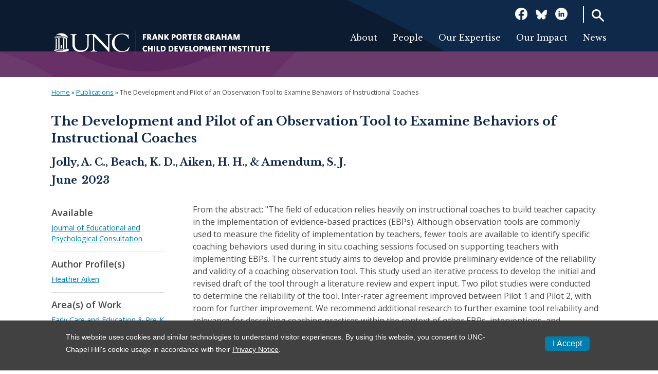

--- FILE ---
content_type: text/html; charset=utf-8
request_url: https://fpg.unc.edu/publications/development-and-pilot-observation-tool-examine-behaviors-instructional-coaches
body_size: 8586
content:
<!DOCTYPE html>
<!--[if lt IE 7]><html class="lt-ie9 lt-ie8 lt-ie7" lang="en" dir="ltr"><![endif]-->
<!--[if IE 7]><html class="lt-ie9 lt-ie8" lang="en" dir="ltr"><![endif]-->
<!--[if IE 8]><html class="lt-ie9" lang="en" dir="ltr"><![endif]-->
<!--[if gt IE 8]><!--><html lang="en" dir="ltr"><!--<![endif]-->
<head>
<meta charset="utf-8" />
<link rel="shortcut icon" href="https://fpg.unc.edu/sites/fpg.unc.edu/files/Favicon_OldWell_0.png" type="image/png" />
<meta name="viewport" content="width=device-width, initial-scale=1.0, user-scalable=yes" />
<meta name="MobileOptimized" content="width" />
<meta name="HandheldFriendly" content="1" />
<meta name="apple-mobile-web-app-capable" content="yes" />
<meta name="generator" content="Drupal 7 (https://www.drupal.org)" />
<link rel="canonical" href="https://fpg.unc.edu/publications/development-and-pilot-observation-tool-examine-behaviors-instructional-coaches" />
<link rel="shortlink" href="https://fpg.unc.edu/node/8539" />
<title>The Development and Pilot of an Observation Tool to Examine Behaviors of Instructional Coaches | Frank Porter Graham Child Development Institute</title>
<style type="text/css" media="all">
@import url("https://fpg.unc.edu/modules/system/system.base.css?t2dn7n");
@import url("https://fpg.unc.edu/modules/system/system.menus.css?t2dn7n");
@import url("https://fpg.unc.edu/modules/system/system.messages.css?t2dn7n");
@import url("https://fpg.unc.edu/modules/system/system.theme.css?t2dn7n");
</style>
<style type="text/css" media="all">
@import url("https://fpg.unc.edu/modules/field/theme/field.css?t2dn7n");
@import url("https://fpg.unc.edu/modules/node/node.css?t2dn7n");
@import url("https://fpg.unc.edu/modules/search/search.css?t2dn7n");
@import url("https://fpg.unc.edu/modules/user/user.css?t2dn7n");
@import url("https://fpg.unc.edu/sites/all/modules/contrib/views/css/views.css?t2dn7n");
@import url("https://fpg.unc.edu/sites/all/modules/contrib/ckeditor/css/ckeditor.css?t2dn7n");
</style>
<style type="text/css" media="all">
@import url("https://fpg.unc.edu/sites/all/modules/contrib/ctools/css/ctools.css?t2dn7n");
@import url("https://fpg.unc.edu/sites/all/modules/contrib/eu_cookie_compliance/css/eu_cookie_compliance.css?t2dn7n");
@import url("https://fpg.unc.edu/sites/all/modules/contrib/date/date_api/date.css?t2dn7n");
@import url("https://fpg.unc.edu/sites/all/libraries/superfish/css/superfish.css?t2dn7n");
@import url("https://fpg.unc.edu/sites/all/libraries/superfish/css/superfish-smallscreen.css?t2dn7n");
@import url("https://fpg.unc.edu/sites/fpg.unc.edu/files/ctools/css/8695a9d3e23511e74e4cde79b7ae1666.css?t2dn7n");
</style>
<style type="text/css" media="screen">
@import url("https://fpg.unc.edu/sites/all/themes/adaptivetheme/at_core/css/at.layout.css?t2dn7n");
@import url("https://fpg.unc.edu/sites/all/themes/fpg/css/global.base.css?t2dn7n");
@import url("https://fpg.unc.edu/sites/all/themes/fpg/css/global.styles.css?t2dn7n");
</style>
<link type="text/css" rel="stylesheet" href="https://fpg.unc.edu/sites/fpg.unc.edu/files/adaptivetheme/fpg_files/fpg.responsive.layout.css?t2dn7n" media="only screen" />
<link type="text/css" rel="stylesheet" href="https://fpg.unc.edu/sites/all/themes/fpg/css/responsive.custom.css?t2dn7n" media="only screen" />
<link type="text/css" rel="stylesheet" href="https://fpg.unc.edu/sites/all/themes/fpg/css/responsive.smalltouch.portrait.css?t2dn7n" media="only screen and (max-width:320px)" />
<link type="text/css" rel="stylesheet" href="https://fpg.unc.edu/sites/all/themes/fpg/css/responsive.smalltouch.landscape.css?t2dn7n" media="only screen and (min-width:321px) and (max-width:580px)" />
<link type="text/css" rel="stylesheet" href="https://fpg.unc.edu/sites/all/themes/fpg/css/responsive.tablet.portrait.css?t2dn7n" media="only screen and (min-width:581px) and (max-width:768px)" />
<link type="text/css" rel="stylesheet" href="https://fpg.unc.edu/sites/all/themes/fpg/css/responsive.tablet.landscape.css?t2dn7n" media="only screen and (min-width:769px) and (max-width:1024px)" />
<link type="text/css" rel="stylesheet" href="https://fpg.unc.edu/sites/all/themes/fpg/css/responsive.desktop.css?t2dn7n" media="only screen and (min-width:1025px)" />
<link type="text/css" rel="stylesheet" href="https://fonts.googleapis.com/css?family=Libre+Baskerville:700,italic,regular|Open+Sans:600,700,italic,regular&amp;subset=latin" media="all" />

<!--[if lt IE 9]>
<style type="text/css" media="screen">
@import url("https://fpg.unc.edu/sites/fpg.unc.edu/files/adaptivetheme/fpg_files/fpg.lt-ie9.layout.css?t2dn7n");
</style>
<![endif]-->
<script type="text/javascript" src="https://fpg.unc.edu/sites/fpg.unc.edu/files/js/js_Pt6OpwTd6jcHLRIjrE-eSPLWMxWDkcyYrPTIrXDSON0.js"></script>
<script type="text/javascript" src="https://fpg.unc.edu/sites/fpg.unc.edu/files/js/js_RulCPHj8aUtatsXPqRSFtJIhBjBSAzFXZzADEVD4CHY.js"></script>
<script type="text/javascript" src="https://fpg.unc.edu/sites/fpg.unc.edu/files/js/js_rsGiM5M1ffe6EhN-RnhM5f3pDyJ8ZAPFJNKpfjtepLk.js"></script>
<script type="text/javascript">
<!--//--><![CDATA[//><!--
(function(i,s,o,g,r,a,m){i["GoogleAnalyticsObject"]=r;i[r]=i[r]||function(){(i[r].q=i[r].q||[]).push(arguments)},i[r].l=1*new Date();a=s.createElement(o),m=s.getElementsByTagName(o)[0];a.async=1;a.src=g;m.parentNode.insertBefore(a,m)})(window,document,"script","https://www.google-analytics.com/analytics.js","ga");ga("create", "UA-15400308-4", {"cookieDomain":"auto"});ga("require", "linkid", "linkid.js");ga("set", "anonymizeIp", true);ga("send", "pageview");
//--><!]]>
</script>
<script type="text/javascript" src="https://fpg.unc.edu/sites/fpg.unc.edu/files/js/js_HcPR_C3p19iqjLOUeiMqyxqLXa7k3SIrdQESYC_tcrA.js"></script>
<script type="text/javascript">
<!--//--><![CDATA[//><!--
jQuery.extend(Drupal.settings, {"basePath":"\/","pathPrefix":"","setHasJsCookie":0,"ajaxPageState":{"theme":"fpg","theme_token":"QGZ8l51wH41iK_0zmes4o0sA4C5WXNhqXVhD4Vd8WMQ","js":{"0":1,"sites\/all\/modules\/contrib\/eu_cookie_compliance\/js\/eu_cookie_compliance.min.js":1,"sites\/all\/modules\/contrib\/jquery_update\/replace\/jquery\/1.12\/jquery.min.js":1,"misc\/jquery-extend-3.4.0.js":1,"misc\/jquery-html-prefilter-3.5.0-backport.js":1,"misc\/jquery.once.js":1,"misc\/drupal.js":1,"sites\/all\/modules\/contrib\/jquery_update\/js\/jquery_browser.js":1,"sites\/all\/modules\/contrib\/eu_cookie_compliance\/js\/jquery.cookie-1.4.1.min.js":1,"misc\/form-single-submit.js":1,"sites\/all\/modules\/contrib\/google_analytics\/googleanalytics.js":1,"1":1,"sites\/all\/modules\/contrib\/field_group\/field_group.js":1,"sites\/all\/libraries\/superfish\/jquery.hoverIntent.minified.js":1,"sites\/all\/libraries\/superfish\/sfsmallscreen.js":1,"sites\/all\/libraries\/superfish\/supposition.js":1,"sites\/all\/libraries\/superfish\/superfish.js":1,"sites\/all\/libraries\/superfish\/supersubs.js":1,"sites\/all\/modules\/contrib\/superfish\/superfish.js":1},"css":{"modules\/system\/system.base.css":1,"modules\/system\/system.menus.css":1,"modules\/system\/system.messages.css":1,"modules\/system\/system.theme.css":1,"modules\/field\/theme\/field.css":1,"modules\/node\/node.css":1,"modules\/search\/search.css":1,"modules\/user\/user.css":1,"sites\/all\/modules\/contrib\/views\/css\/views.css":1,"sites\/all\/modules\/contrib\/ckeditor\/css\/ckeditor.css":1,"sites\/all\/modules\/contrib\/ctools\/css\/ctools.css":1,"sites\/all\/modules\/contrib\/eu_cookie_compliance\/css\/eu_cookie_compliance.css":1,"sites\/all\/modules\/contrib\/date\/date_api\/date.css":1,"sites\/all\/libraries\/superfish\/css\/superfish.css":1,"sites\/all\/libraries\/superfish\/css\/superfish-smallscreen.css":1,"public:\/\/ctools\/css\/8695a9d3e23511e74e4cde79b7ae1666.css":1,"sites\/all\/themes\/adaptivetheme\/at_core\/css\/at.layout.css":1,"sites\/all\/themes\/fpg\/css\/global.base.css":1,"sites\/all\/themes\/fpg\/css\/global.styles.css":1,"public:\/\/adaptivetheme\/fpg_files\/fpg.responsive.layout.css":1,"sites\/all\/themes\/fpg\/css\/responsive.custom.css":1,"sites\/all\/themes\/fpg\/css\/responsive.smalltouch.portrait.css":1,"sites\/all\/themes\/fpg\/css\/responsive.smalltouch.landscape.css":1,"sites\/all\/themes\/fpg\/css\/responsive.tablet.portrait.css":1,"sites\/all\/themes\/fpg\/css\/responsive.tablet.landscape.css":1,"sites\/all\/themes\/fpg\/css\/responsive.desktop.css":1,"https:\/\/fonts.googleapis.com\/css?family=Libre+Baskerville:700,italic,regular|Open+Sans:600,700,italic,regular\u0026subset=latin":1,"public:\/\/adaptivetheme\/fpg_files\/fpg.lt-ie9.layout.css":1}},"better_exposed_filters":{"views":{"projects_for_profile_pages":{"displays":{"block":{"filters":[]}}}}},"eu_cookie_compliance":{"cookie_policy_version":"1.0.0","popup_enabled":1,"popup_agreed_enabled":0,"popup_hide_agreed":0,"popup_clicking_confirmation":1,"popup_scrolling_confirmation":0,"popup_html_info":"\u003Cdiv class=\u0022eu-cookie-compliance-banner eu-cookie-compliance-banner-info eu-cookie-compliance-banner--default\u0022\u003E\n  \u003Cdiv class=\u0022popup-content info\u0022\u003E\n        \u003Cdiv id=\u0022popup-text\u0022\u003E\n      \u003Cp\u003EThis website uses cookies and similar technologies to understand visitor experiences. By using this website, you consent to UNC-Chapel Hill\u0027s cookie usage in accordance with their \u003Ca href=\u0022https:\/\/www.unc.edu\/about\/privacy-statement\/\u0022\u003EPrivacy Notice\u003C\/a\u003E.\u003C\/p\u003E\n              \u003Cbutton type=\u0022button\u0022 class=\u0022find-more-button eu-cookie-compliance-more-button\u0022\u003ENo, give me more info\u003C\/button\u003E\n          \u003C\/div\u003E\n    \n    \u003Cdiv id=\u0022popup-buttons\u0022 class=\u0022\u0022\u003E\n            \u003Cbutton type=\u0022button\u0022 class=\u0022agree-button eu-cookie-compliance-default-button\u0022\u003EI Accept\u003C\/button\u003E\n          \u003C\/div\u003E\n  \u003C\/div\u003E\n\u003C\/div\u003E","use_mobile_message":false,"mobile_popup_html_info":"\u003Cdiv class=\u0022eu-cookie-compliance-banner eu-cookie-compliance-banner-info eu-cookie-compliance-banner--default\u0022\u003E\n  \u003Cdiv class=\u0022popup-content info\u0022\u003E\n        \u003Cdiv id=\u0022popup-text\u0022\u003E\n      \u003Ch2\u003EWe use cookies on this site to enhance your user experience\u003C\/h2\u003E\n\u003Cp\u003EBy tapping the Accept button, you agree to us doing so.\u003C\/p\u003E\n              \u003Cbutton type=\u0022button\u0022 class=\u0022find-more-button eu-cookie-compliance-more-button\u0022\u003ENo, give me more info\u003C\/button\u003E\n          \u003C\/div\u003E\n    \n    \u003Cdiv id=\u0022popup-buttons\u0022 class=\u0022\u0022\u003E\n            \u003Cbutton type=\u0022button\u0022 class=\u0022agree-button eu-cookie-compliance-default-button\u0022\u003EI Accept\u003C\/button\u003E\n          \u003C\/div\u003E\n  \u003C\/div\u003E\n\u003C\/div\u003E\n","mobile_breakpoint":"768","popup_html_agreed":"\u003Cdiv\u003E\n  \u003Cdiv class=\u0022popup-content agreed\u0022\u003E\n    \u003Cdiv id=\u0022popup-text\u0022\u003E\n      \u003Ch2\u003EThank you for accepting cookies\u003C\/h2\u003E\n\u003Cp\u003EYou can now hide this message or find out more about cookies.\u003C\/p\u003E\n    \u003C\/div\u003E\n    \u003Cdiv id=\u0022popup-buttons\u0022\u003E\n      \u003Cbutton type=\u0022button\u0022 class=\u0022hide-popup-button eu-cookie-compliance-hide-button\u0022\u003EHide\u003C\/button\u003E\n              \u003Cbutton type=\u0022button\u0022 class=\u0022find-more-button eu-cookie-compliance-more-button-thank-you\u0022 \u003EMore info\u003C\/button\u003E\n          \u003C\/div\u003E\n  \u003C\/div\u003E\n\u003C\/div\u003E","popup_use_bare_css":false,"popup_height":"auto","popup_width":"100%","popup_delay":1000,"popup_link":"\/","popup_link_new_window":1,"popup_position":null,"fixed_top_position":1,"popup_language":"en","store_consent":false,"better_support_for_screen_readers":0,"reload_page":0,"domain":"","domain_all_sites":0,"popup_eu_only_js":0,"cookie_lifetime":"30","cookie_session":false,"disagree_do_not_show_popup":0,"method":"default","allowed_cookies":"","withdraw_markup":"\u003Cbutton type=\u0022button\u0022 class=\u0022eu-cookie-withdraw-tab\u0022\u003EPrivacy settings\u003C\/button\u003E\n\u003Cdiv class=\u0022eu-cookie-withdraw-banner\u0022\u003E\n  \u003Cdiv class=\u0022popup-content info\u0022\u003E\n    \u003Cdiv id=\u0022popup-text\u0022\u003E\n      \u003Ch2\u003EWe use cookies on this site to enhance your user experience\u003C\/h2\u003E\n\u003Cp\u003EYou have given your consent for us to set cookies.\u003C\/p\u003E\n    \u003C\/div\u003E\n    \u003Cdiv id=\u0022popup-buttons\u0022\u003E\n      \u003Cbutton type=\u0022button\u0022 class=\u0022eu-cookie-withdraw-button\u0022\u003EWithdraw consent\u003C\/button\u003E\n    \u003C\/div\u003E\n  \u003C\/div\u003E\n\u003C\/div\u003E\n","withdraw_enabled":false,"withdraw_button_on_info_popup":0,"cookie_categories":[],"cookie_categories_details":[],"enable_save_preferences_button":1,"cookie_name":"","cookie_value_disagreed":"0","cookie_value_agreed_show_thank_you":"1","cookie_value_agreed":"2","containing_element":"body","automatic_cookies_removal":1,"close_button_action":"close_banner"},"googleanalytics":{"trackOutbound":1,"trackMailto":1,"trackDownload":1,"trackDownloadExtensions":"7z|aac|arc|arj|asf|asx|avi|bin|csv|doc(x|m)?|dot(x|m)?|exe|flv|gif|gz|gzip|hqx|jar|jpe?g|js|mp(2|3|4|e?g)|mov(ie)?|msi|msp|pdf|phps|png|ppt(x|m)?|pot(x|m)?|pps(x|m)?|ppam|sld(x|m)?|thmx|qtm?|ra(m|r)?|sea|sit|tar|tgz|torrent|txt|wav|wma|wmv|wpd|xls(x|m|b)?|xlt(x|m)|xlam|xml|z|zip"},"urlIsAjaxTrusted":{"\/search\/node":true},"superfish":{"1":{"id":"1","sf":{"animation":{"opacity":"show","height":"show"},"speed":"fast","autoArrows":false,"dropShadows":false},"plugins":{"smallscreen":{"mode":"window_width","breakpoint":950,"breakpointUnit":"px","accordionButton":"0","title":"MENU"},"supposition":true,"supersubs":true}}},"field_group":{"div":"full"},"adaptivetheme":{"fpg":{"layout_settings":{"bigscreen":"three-col-grail","tablet_landscape":"three-col-grail","tablet_portrait":"one-col-stack","smalltouch_landscape":"one-col-vert","smalltouch_portrait":"one-col-stack"},"media_query_settings":{"bigscreen":"only screen and (min-width:1025px)","tablet_landscape":"only screen and (min-width:769px) and (max-width:1024px)","tablet_portrait":"only screen and (min-width:581px) and (max-width:768px)","smalltouch_landscape":"only screen and (min-width:321px) and (max-width:580px)","smalltouch_portrait":"only screen and (max-width:320px)"}}}});
//--><!]]>
</script>
<!-- Google tag (gtag.js) -->
<script async src="https://www.googletagmanager.com/gtag/js?id=G-5YS08LE5ST"></script>
<script>
  window.dataLayer = window.dataLayer || [];
  function gtag(){dataLayer.push(arguments);}
  gtag('js', new Date());
  gtag('config', 'G-5YS08LE5ST');
</script>
<!--[if lt IE 9]>
<script src="https://fpg.unc.edu/sites/all/themes/adaptivetheme/at_core/scripts/html5.js?t2dn7n"></script>
<![endif]-->
<script type="text/javascript" id="unc-ub-script" data-color="dark-gray" src="https://its.unc.edu/web-assets/utility-bar/utility-bar.min.js"></script>
</head>
<body class="html not-front not-logged-in no-sidebars page-node page-node- page-node-8539 node-type-resource site-name-hidden atr-7.x-3.x atv-7.x-3.4+3-dev site-name-frank-porter-graham-child-development-institute section-publications">
  <div id="skip-link" class="nocontent">
    <a href="#main-content" class="element-invisible element-focusable">Skip to main content</a>
  </div>
    <div id="page-wrapper">
    <div id="page" class="page">

        
        <div id="header-wrapper">
            <div id="header-wrapper-inner">
                <div class="container clearfix">
                    <header id="header" class="clearfix" role="banner">

                                                    <!-- start: Branding -->
                            <div id="branding" class="branding-elements clearfix">

                                                                    <div id="logo">
                                        <a href="/"><img class="site-logo" src="https://fpg.unc.edu/sites/fpg.unc.edu/files/fpg_logo_wh.png" alt="Frank Porter Graham Child Development Institute" /></a>                                    </div>
                                
                                                                    <!-- start: Site name and Slogan -->
                                    <div class="element-invisible h-group" id="name-and-slogan">

                                                                                    <h1 class="element-invisible" id="site-name"><a href="/" title="Home page">Frank Porter Graham Child Development Institute</a></h1>
                                        
                                        
                                    </div><!-- /end #name-and-slogan -->
                                

                            </div><!-- /end #branding -->
                        
                        <div class="region region-header"><div class="region-inner clearfix"><div id="block-block-12" class="block block-block no-title odd first block-count-1 block-region-header block-12" ><div class="block-inner clearfix">  
  
  <div class="block-content content"><p><button class="openBtn" onclick="openSearch()">Search</button></p>

<div class="overlay" id="myOverlay"><span class="closebtn" onclick="closeSearch()" title="Close Overlay">x</span>

<div class="overlay-content">
<h2>Search this site</h2>
<form accept-charset="UTF-8" action="/search" id="views-exposed-form-site-search-page-1" method="get">
<div>
<div class="views-exposed-form">
<div class="views-exposed-widgets clearfix">
<div class="views-exposed-widget views-widget-filter-search_api_views_fulltext" id="edit-search-api-views-fulltext-wrapper">
<label for="edit-search-api-views-fulltext">Enter Keyword(s):</label>
<div class="views-widget">
<div class="form-item form-type-textfield form-item-search-api-views-fulltext"><input class="form-text" id="edit-search-api-views-fulltext" maxlength="128" name="search_api_views_fulltext" size="30" type="text" value="" /></div>
</div>
</div>
<script>
function openSearch() {
  document.getElementById("myOverlay").style.display = "block";
}

function closeSearch() {
  document.getElementById("myOverlay").style.display = "none";
}
</script>

<div class="views-exposed-widget views-submit-button"><input class="form-submit" id="edit-submit-site-search" name="" type="submit" value="Go" /></div>
</div>
</div>
</div>
</form>
</div>
</div>
</div>
  </div></div><div id="block-block-10" class="block block-block no-title even block-count-2 block-region-header block-10" ><div class="block-inner clearfix">  
  
  <div class="block-content content"><div><a class="social" href="https://www.facebook.com/FPGInstitute/" target="_blank"><img alt="Facebook logo" height="24" src="/sites/fpg.unc.edu/files/general/FB_wh.png" width="24" /></a><a class="social" href="https://bsky.app/profile/fpginstitute.bsky.social" target="_blank"><img alt="Blueskiy logo" height="24" src="/sites/fpg.unc.edu/files/general/bluesky_wh.png" width="24" /></a><a class="social" href="https://www.linkedin.com/company/fpginstitute" target="_blank"><img alt="LinkedIn logo" height="24" src="/sites/fpg.unc.edu/files/general/Linkedin_wh.png" width="24" /></a></div>
</div>
  </div></div><nav id="block-superfish-1" class="block block-superfish no-title odd last block-count-3 block-region-header block-1" ><div class="block-inner clearfix">  
  
  <ul  id="superfish-1" class="menu sf-menu sf-main-menu sf-horizontal sf-style-none sf-total-items-8 sf-parent-items-4 sf-single-items-4"><li id="menu-1643-1" class="first odd sf-item-1 sf-depth-1 sf-total-children-5 sf-parent-children-0 sf-single-children-5 menuparent"><a href="/about-fpg" class="sf-depth-1 menuparent">About</a><ul><li id="menu-1658-1" class="first odd sf-item-1 sf-depth-2 sf-no-children"><a href="/about-fpg" title="" class="sf-depth-2">About Us</a></li><li id="menu-1649-1" class="middle even sf-item-2 sf-depth-2 sf-no-children"><a href="/about-fpg/our-mission" class="sf-depth-2">Our Mission</a></li><li id="menu-1650-1" class="middle odd sf-item-3 sf-depth-2 sf-no-children"><a href="/about-fpg/our-history" class="sf-depth-2">Our History</a></li><li id="menu-1709-1" class="middle even sf-item-4 sf-depth-2 sf-no-children"><a href="/about-fpg/annual-impact" class="sf-depth-2">Our Annual Impact</a></li><li id="menu-1708-1" class="last odd sf-item-5 sf-depth-2 sf-no-children"><a href="/about-fpg/support-us" class="sf-depth-2">Support Us</a></li></ul></li><li id="menu-1642-1" class="middle even sf-item-2 sf-depth-1 sf-total-children-6 sf-parent-children-0 sf-single-children-6 menuparent"><a href="/people" title="" class="sf-depth-1 menuparent">People</a><ul><li id="menu-1670-1" class="first odd sf-item-1 sf-depth-2 sf-no-children"><a href="/people" title="" class="sf-depth-2">Directory</a></li><li id="menu-1667-1" class="middle even sf-item-2 sf-depth-2 sf-no-children"><a href="/people/leadership" class="sf-depth-2">Leadership</a></li><li id="menu-1673-1" class="middle odd sf-item-3 sf-depth-2 sf-no-children"><a href="/people/investigators" title="" class="sf-depth-2">Investigators</a></li><li id="menu-1668-1" class="middle even sf-item-4 sf-depth-2 sf-no-children"><a href="/people/faculty-fellows" class="sf-depth-2">Faculty Fellows</a></li><li id="menu-1890-1" class="middle odd sf-item-5 sf-depth-2 sf-no-children"><a href="/external-advisory-board" class="sf-depth-2">External Advisory Board</a></li><li id="menu-1694-1" class="last even sf-item-6 sf-depth-2 sf-no-children"><a href="/people/senior-advisory-committee" class="sf-depth-2">Senior Advisory Committee</a></li></ul></li><li id="menu-1647-1" class="middle odd sf-item-3 sf-depth-1 sf-total-children-9 sf-parent-children-0 sf-single-children-9 menuparent"><a href="/areas-of-work" title="" class="sf-depth-1 menuparent">Our Expertise</a><ul><li id="menu-1659-1" class="first odd sf-item-1 sf-depth-2 sf-no-children"><a href="/areas-of-work" title="" class="sf-depth-2">All Areas of Expertise</a></li><li id="menu-1648-1" class="middle even sf-item-2 sf-depth-2 sf-no-children"><a href="/areas-of-work/autism-developmental-disabilities" class="sf-depth-2">Autism &amp; Developmental Disabilities</a></li><li id="menu-1652-1" class="middle odd sf-item-3 sf-depth-2 sf-no-children"><a href="/areas-of-work/child-health-and-development" class="sf-depth-2">Child Health and Development</a></li><li id="menu-1651-1" class="middle even sf-item-4 sf-depth-2 sf-no-children"><a href="/areas-of-work/child-welfare" class="sf-depth-2">Child Welfare</a></li><li id="menu-1653-1" class="middle odd sf-item-5 sf-depth-2 sf-no-children"><a href="/areas-of-work/early-care-and-education-pre-k-education" class="sf-depth-2">Early Care and Education &amp; Pre-K Education</a></li><li id="menu-1654-1" class="middle even sf-item-6 sf-depth-2 sf-no-children"><a href="/areas-of-work/early-intervention-special-education" class="sf-depth-2">Early Intervention &amp; Special Education</a></li><li id="menu-1655-1" class="middle odd sf-item-7 sf-depth-2 sf-no-children"><a href="/areas-of-work/disparities-education-and-learning" class="sf-depth-2">Disparities in Education and Learning</a></li><li id="menu-1656-1" class="middle even sf-item-8 sf-depth-2 sf-no-children"><a href="/areas-of-work/k-12-education" class="sf-depth-2">K-12 Education</a></li><li id="menu-1657-1" class="last odd sf-item-9 sf-depth-2 sf-no-children"><a href="/areas-of-work/prevention-science" class="sf-depth-2">Prevention Science</a></li></ul></li><li id="menu-1717-1" class="middle even sf-item-4 sf-depth-1 sf-total-children-9 sf-parent-children-0 sf-single-children-9 menuparent"><a href="/our-impact" class="sf-depth-1 menuparent">Our Impact</a><ul><li id="menu-1893-1" class="first odd sf-item-1 sf-depth-2 sf-no-children"><a href="/our-impact" title="" class="sf-depth-2">Making an Impact</a></li><li id="menu-1718-1" class="middle even sf-item-2 sf-depth-2 sf-no-children"><a href="/projects" title="" class="sf-depth-2">Projects</a></li><li id="menu-1720-1" class="middle odd sf-item-3 sf-depth-2 sf-no-children"><a href="/publications" title="" class="sf-depth-2">Publications</a></li><li id="menu-1880-1" class="middle even sf-item-4 sf-depth-2 sf-no-children"><a href="/about-fpg/our-divisions/research-evaluation-division" class="sf-depth-2">Research &amp; Evaluation</a></li><li id="menu-1881-1" class="middle odd sf-item-5 sf-depth-2 sf-no-children"><a href="/about-fpg/our-divisions/implementation-division" class="sf-depth-2">Implementation Science</a></li><li id="menu-1882-1" class="middle even sf-item-6 sf-depth-2 sf-no-children"><a href="/about-fpg/our-divisions/technical-assistance-division" class="sf-depth-2">Technical Assistance</a></li><li id="menu-1883-1" class="middle odd sf-item-7 sf-depth-2 sf-no-children"><a href="/about-fpg/our-divisions/policy-division" class="sf-depth-2">Informing Policy</a></li><li id="menu-1692-1" class="middle even sf-item-8 sf-depth-2 sf-no-children"><a href="/about-fpg/our-cores" class="sf-depth-2">Services</a></li><li id="menu-1829-1" class="last odd sf-item-9 sf-depth-2 sf-no-children"><a href="https://fpg.unc.edu/training-fpg" title="" class="sf-depth-2">Training</a></li></ul></li><li id="menu-1644-1" class="middle odd sf-item-5 sf-depth-1 sf-no-children"><a href="/news" title="" class="sf-depth-1">News</a></li><li id="menu-1713-1" class="middle even sf-item-6 sf-depth-1 sf-no-children"><a href="/search" title="" class="sf-depth-1">Search</a></li><li id="menu-1714-1" class="middle odd sf-item-7 sf-depth-1 sf-no-children"><a href="https://www.facebook.com/FPGInstitute/" title="" class="sf-depth-1">Facebook</a></li><li id="menu-1716-1" class="last even sf-item-8 sf-depth-1 sf-no-children"><a href="https://www.linkedin.com/company/fpginstitute" title="" class="sf-depth-1">LinkedIn</a></li></ul>
  </div></nav></div></div>
                    </header>
                </div>
            </div>
        </div>

        <div id="below-header">

            
            
            
                            <div id="secondary-content-wrapper">
                    <div class="container clearfix">
                        <div class="region region-secondary-content"><div class="region-inner clearfix"><div id="block-easy-breadcrumb-easy-breadcrumb" class="block block-easy-breadcrumb no-title odd first last block-count-4 block-region-secondary-content block-easy-breadcrumb" ><div class="block-inner clearfix">  
  
  <div class="block-content content">  <div itemscope class="easy-breadcrumb" itemtype="http://data-vocabulary.org/Breadcrumb">
          <span itemprop="title"><a href="/" class="easy-breadcrumb_segment easy-breadcrumb_segment-front">Home</a></span>               <span class="easy-breadcrumb_segment-separator">»</span>
                <span itemprop="title"><a href="/publications" class="easy-breadcrumb_segment easy-breadcrumb_segment-1">Publications</a></span>               <span class="easy-breadcrumb_segment-separator">»</span>
                <span class="easy-breadcrumb_segment easy-breadcrumb_segment-title" itemprop="title">The Development and Pilot of an Observation Tool to Examine Behaviors of Instructional Coaches</span>            </div>
</div>
  </div></div></div></div>                    </div>
                </div>
            
            
            
            <div id="content-wrapper"><div class="container">
                    <div id="columns"><div class="columns-inner clearfix">
                            <div id="content-column"><div class="content-inner">

                                    
                                    <section id="main-content">

                                    
                                                                            <header id="main-content-header" class="clearfix">

                                                                                            <h1 id="page-title">The Development and Pilot of an Observation Tool to Examine Behaviors of Instructional Coaches</h1>
                                            
                                            
                                        </header>
                                    
                                                                            <div id="content">
                                            <div id="block-system-main" class="block block-system no-title odd first last block-count-5 block-region-content block-main" >  
  
  <article id="node-8539" class="node node-resource article odd node-full clearfix" role="article">
  
  
  <div class="node-content">
    <div class="field field-name-field-resource-authors field-type-text-long field-label-hidden view-mode-full">

  

  
  <div class="field-items">
          <div class="field-item even">
        Jolly, A. C., Beach, K. D., Aiken, H. H., &amp; Amendum, S. J.      </div>
      </div>

</div>
<div class="field field-name-field-resource-pub-month field-type-list-text field-label-hidden view-mode-full">

  

  
  <div class="field-items">
          <div class="field-item even">
        June      </div>
      </div>

</div>
<div class="field field-name-field-resource-pub-year field-type-datetime field-label-hidden view-mode-full">

  

  
  <div class="field-items">
          <div class="field-item even">
        <span class="date-display-single">2023</span>      </div>
      </div>

</div>
<div class="group-resource-bottom field-group-div"><div class="group-resource-right field-group-div"><div class="field field-name-field-resource-description field-type-text-long field-label-hidden view-mode-full">

  

  
  <div class="field-items">
          <div class="field-item even">
        <p>From the abstract: "The field of education relies heavily on instructional coaches to build teacher capacity in the implementation of evidence-based practices (EBPs). Although observation tools are commonly used to measure the fidelity of implementation by teachers, fewer tools are available to identify specific coaching behaviors used during in situ coaching sessions focused on supporting teachers with implementing EBPs. The current study aims to develop and provide preliminary evidence of the reliability and validity of a coaching observation tool. This study used an iterative process to develop the initial and revised draft of the tool through a literature review and expert input. Two pilot studies were conducted to determine the reliability of the tool. Inter-rater agreement improved between Pilot 1 and Pilot 2, with room for further improvement. We recommend additional research to further examine tool reliability and relevance for describing coaching practices within the context of other EBPs, interventions, and programs."</p>
      </div>
      </div>

</div>
<div class="group-suggested-citation field-group-div"><h2><span>Citation</span></h2><div class="field field-name-field-resource-citation field-type-text-long field-label-hidden view-mode-full">

  

  
  <div class="field-items">
          <div class="field-item even">
        Jolly, A. C., Beach, K. D., Aiken, H. H., &amp; Amendum, S. J. (2023). The development and pilot of an observation tool to examine behaviors of instructional coaches. Journal of Educational and Psychological Consultation. https://doi.org/10.1080/10474412.2023.2227166      </div>
      </div>

</div>
</div><div class="group-doi field-group-div"><h2><span>DOI</span></h2><div class="field field-name-field-resource-doi field-type-text field-label-hidden view-mode-full">

  

  
  <div class="field-items">
          <div class="field-item even">
        10.1080/10474412.2023.2227166      </div>
      </div>

</div>
</div></div><div class="group-resource-left field-group-div"><div class="group-available field-group-div"><h2><span>Available</span></h2><div class="field field-name-field-resource-link field-type-link-field field-label-hidden view-mode-full">

  

  
  <div class="field-items">
          <div class="field-item even">
        <a href="https://www.tandfonline.com/doi/full/10.1080/10474412.2023.2227166" target="_blank">Journal of Educational and Psychological Consultation</a>      </div>
      </div>

</div>
</div><div class="group-authors field-group-div"><h2><span>Author Profile(s)</span></h2><div class="field field-name-field-resource-fpg-authors field-type-entityreference field-label-hidden view-mode-full">

  

  
  <div class="field-items">
          <div class="field-item even">
        <a href="/people/heather-aiken">Heather Aiken</a>      </div>
      </div>

</div>
</div><div class="group-areas-of-work field-group-div"><h2><span>Area(s) of Work</span></h2><div class="field field-name-field-areas-of-work field-type-taxonomy-term-reference field-label-hidden view-mode-full"><ul class="field-items"><li class="field-item even"><a href="/areas-work/early-care-and-education-pre-k-education">Early Care and Education &amp; Pre-K Education</a></li><li class="field-item odd"><a href="/areas-work/early-intervention-special-education">Early Intervention &amp; Special Education</a></li><li class="field-item even"><a href="/areas-work/k-12-education">K-12 Education</a></li></ul></div></div><div class="group-resource-type field-group-div"><h2><span>Type</span></h2><div class="field field-name-field-resource-type field-type-taxonomy-term-reference field-label-hidden view-mode-full"><ul class="field-items"><li class="field-item even"><a href="/resource-type/journal-articles">Journal Articles</a></li></ul></div></div></div></div>  </div>

  
  </article>

  </div>                                        </div>
                                    
                                    
                                    
                                </section>

                                
                            </div></div>

                                                
                    </div></div>
            </div></div>

        
        
                    <div id="tertiary-content-wrapper">
                <div class="container clearfix">
                    <div class="region region-tertiary-content"><div class="region-inner clearfix"><div id="block-block-5" class="block block-block no-title odd first last block-count-6 block-region-tertiary-content block-5" ><div class="block-inner clearfix">  
  
  <div class="block-content content"><div class="simple-footer">
<div class="simple-footer-left">
<h2>Stay Connected</h2>
<p><a class="dk-green-button" href="/stay-connected">Subscribe to news</a></p></div>
<div class="simple-footer-right">
<h2>Follow Us</h2>
<p><a class="social" href="https://www.facebook.com/FPGInstitute/" target="_blank"><img alt="Facebook logo" height="40" src="/sites/fpg.unc.edu/files/general/FB.png" width="40" /></a><a class="social" href="https://bsky.app/profile/fpginstitute.bsky.social" target="_blank"><img alt="Blue Sky logo" height="40" src="/sites/fpg.unc.edu/files/general/bluesky_bl.png" width="40" /></a><a class="social" href="https://www.linkedin.com/company/fpginstitute" target="_blank"><img alt="LinkedIn logo" height="40" src="/sites/fpg.unc.edu/files/general/Linkedin.png" width="40" /></a></p></div>
</div>
</div>
  </div></div></div></div>                </div>
            </div>
        
                    <div id="footer-wrapper">
                <div class="container clearfix">
                    <footer id="footer" class="clearfix" role="contentinfo">
                        <div class="region region-footer"><div class="region-inner clearfix"><div id="block-block-1" class="block block-block no-title odd first last block-count-7 block-region-footer block-1" ><div class="block-inner clearfix">  
  
  <div class="block-content content"><div>
<div class="footer-left">
<div class="logo"><img alt="UNC Frank Porter Graham Child Development Institute" src="/sites/fpg.unc.edu/files/fpg_logo_wh.png" /></div>
<p>Frank Porter Graham Child Development Institute<br />
The University of North Carolina at Chapel Hill<br />
Campus Box 8180, Chapel Hill, NC 27599-8180<br />
Phone: (919) 966-1702</p>
</div>
<div class="footer-right">
<ul class="list1">
<li><a href="/contact-us">Contact Us</a></li>
<li><a href="/find-us">Find Us</a></li>
<li><a href="/about-fpg/support-us">Support Us</a></li>
<li><a href="/employment">Employment</a></li>
</ul>
<ul class="list2">
<li><a href="/web-and-privacy-policies">Web/Privacy Policies</a></li>
<li><a href="https://tdx.unc.edu/TDClient/33/Portal/Requests/ServiceDet?ID=233&amp;SIDs=35" target="_blank">IT Help Desk</a></li>
<li><a href="https://fern.fpg.unc.edu" target="_blank">FERN Login</a></li>
</ul>
</div>
</div>
<div class="footer-copyright" style="font-size: .8em; text-align: center; clear: both; padding-top: 25px;">© 2024 Frank Porter Graham Child Development Institute at The University of North Carolina at Chapel Hill</div>
</div>
  </div></div></div></div>                                            </footer>
                </div>
            </div>
            </div>

</div>

  <script type="text/javascript">
<!--//--><![CDATA[//><!--
window.eu_cookie_compliance_cookie_name = "";
//--><!]]>
</script>
<script type="text/javascript" src="https://fpg.unc.edu/sites/fpg.unc.edu/files/js/js_b5uBqrfPrs_UEmgBeVFSOcXgjdijNE3mS-ZnwQ0jdnU.js"></script>
</body>
</html>


--- FILE ---
content_type: text/css
request_url: https://fpg.unc.edu/sites/all/themes/fpg/css/responsive.custom.css?t2dn7n
body_size: 3520
content:
/*
 * responsive.custom.css is for custom media queries that are not set via the
 * theme settings, such as cascading media queries.
 *
 * By default all the other responsive stylesheets used in Adaptivetheme use a
 * "stacking method", however cascading media queries use a waterfall method so
 * you can leverage the cascade and inheritance for all browsers that support
 * media queries, regardless of screen size.
 *
 * @SEE http://zomigi.com/blog/essential-considerations-for-crafting-quality-media-queries/#mq-overlap-stack
 *
 * NOTE: this file loads by default, to disable got to your theme settings and
 * look under the "CSS" settings tab.
 */

/* 1350 px and below */

@media only screen and (max-width: 1350px) {
  body.front #content-top-wrapper #content-top-inner {
    background-image: none;
  }

}

/* 1200 px and below */

@media only screen and (max-width: 1200px) {
  body.front #content-top-wrapper {
    background-image: none;
  }
}

/* 1100 px and below */
@media only screen and (max-width: 1100px) {
  #branding {
    width: 350px;
  }
  ul.sf-menu a {
    padding: 0 10px;
    font-size: .9em;
  }
  body.front #secondary-content-wrapper .container {
    background: url("images/home2023.png") top left no-repeat;
    background-size: 100% auto;
  }
  body.front #secondary-content-wrapper .container .block {
    min-height: 290px;
  }
  body.front #secondary-content-wrapper .container .block-content {
    padding-left: 0;
    float: right;
    padding-top: 60px;
  }
  body.front #content-top-wrapper {
    padding-top: 20px;
  }
  body.front #content-top-wrapper .view-home-page-news .views-row {
    margin: 20px 10px;
  }
  .node-type-profile div.region .block-views {
    width: auto;
    margin: 30px;
  }
}

/* 1000 px and below */
@media only screen and (max-width: 1000px) {
  .view-areas-of-work .view-content .views-row {
    width: 28%;
    flex-grow: 0;
    flex-basis: 28%;
  }
  .view-events-trainings .attachment .views-row .views-field-field-location-building {
    padding: 20px;
  }
  .view-events-trainings .attachment .views-row .views-field-field-location-building .date {
    font-size: 1.2em;
  }
  .view-events-trainings .attachment .views-row .views-field-field-location-building .description {
    font-size: .8em;
    line-height: 140%;
  }
  .view-events-trainings .attachment .views-row .views-field-field-event-image {
    flex-basis: 30%;
    flex-grow: 0;
    margin: 30px 0 30px 30px;
  }
  .view-events-trainings .attachment .views-row .views-field-field-location-building .address {
    font-size: .9em;
  }
  .view-events-trainings .attachment .views-row .views-field-field-location-building .title {
    font-size: 20px;
  }
}

/* 950 px and below */
@media only screen and (max-width: 950px) {
  #header {
    height: 65px;
  }
  #header-wrapper-inner {
    background: #0f294b url("images/banner_bg.png") left center no-repeat;
    background-size: auto 100%;
  }
  #branding {
    padding: 5px 0 10px 20px;
    width: 350px;
  }
  body.not-front #header-wrapper {
    padding-bottom: 30px;
  }
  body.node-type-area-of-work #header-wrapper {
    padding-bottom: 0;
  }
  body.front #secondary-content-wrapper .container {
    background: url("images/home2023.png") top left no-repeat;
    background-size: 100% auto;
  }
  #block-block-10,
  #block-block-12 {
    display: none;
  }
  li#menu-1713-1,
  li#menu-1714-1,
  li#menu-1715-1,
  li#menu-1716-1 {
    display: block;
  }
  .region-header nav#block-superfish-1 {
    float: none;
    width: 100%;
    margin: 0px;
    text-align: right;
  }
  .region-header nav#block-superfish-1 .block-inner {
    margin: 0;
  }
  /* news*/
  .node-type-news .field-name-field-news-image {
    max-width: 300px;
  }
}

/* 900 px and below */
@media only screen and (max-width: 900px) {
  body.front #content-top-wrapper {
    background-image: none;
  }
  body.front #content-top-wrapper .view-home-page-news .view-content {
    padding-top: 15px;
    flex-wrap: wrap;
    justify-content: center;
  }
  body.front #content-top-wrapper .view-home-page-news .view-content .views-row {
    flex-basis: 250px;
    flex-grow: 1;
    flex-shrink: 0;
    margin: 20px 10px 0px 10px;
    min-width: 40%;
    max-width: 300px;
  }
  body.front #content-top-wrapper .view-home-page-news .view-content .views-row .news-title {
    min-height: auto;
  }
  body.front .focus-icons div {
    width: 100px;
  }
  body.front #content-wrapper #content {
    display: block;
    padding-top: 15px;
  }
  body.front #content-wrapper .block-views {
    margin: 30px 0;
    padding: 20px 30px;
    width: auto;
  }
  body.front #block-block-9 .block-content {
    display: block;
    padding: 0 20px 20px 20px;
  }
  body.front .resources-left {
    padding-right: 0;
  }
  body.front .resources-right {
    width: auto;
    text-align: center;
  }
  body.front .footer-top {
    display: block;
  }
  body.front .footer-top .footer-top-left {
    float: left;
    width: 45%;
    text-align: right;
  }
  body.front .footer-top .footer-top-left img {
    display: none;
  }
  body.front .footer-top .footer-top-center {
    float: right;
    width: 40%;
  }
  body.front .footer-top .footer-top-right {
    clear: both;
    width: auto;
  }
  .region-footer .footer-left {
    width: 300px;
    max-width: 90%;
    padding-top: 15px;
  }
  .region-footer .footer-left p {
    line-height: 135%;
    font-size: .8em;
  }
  .region-footer .footer-left img {
    max-width: 100%;
  }
  .simple-footer {
    padding: 30px 0;
    display: flex;
    align-items: center;
  }
  .simple-footer h2, .simple-footer p {
    display: block;
    margin: 0;
    padding: 0;
  }
  .simple-footer h2 {
    padding: 0;
    margin-bottom: 10px;
  }
  .simple-footer .simple-footer-left {
    width: 50%;
    border: 0px;
  }
  .simple-footer .simple-footer-right {
    width: 50%;
  }
  /*components */
  .paragraphs-item-people-group .field-name-field-people .field-item {
    max-width: 280px;
    width: 40%;
    margin: 20px;
  }
  /*About section */
  .about-description {
    width: 100%;
  }
  .about-links {
    display: none;
  }
  /* people */
  .view-people-directory .links {
    float: none;
    width: auto;
    padding: 20px 0;
    margin-bottom: 20px;
  }
  .view-people-directory .description {
    width: auto;
  }
  /*areas of work */
  .view-areas-of-work .description {
    max-width: 100%;
    width: auto;
    margin: 0;
    float: none;
  }
  .view-areas-of-work .links {
    float: none;
    width: auto;
  }
  body.node-type-area-of-work .field-name-field-area-description {
    margin-left: 0;
  }
  body.node-type-area-of-work .field-name-field-area-image {
    margin: 0 20px 0 0;
    width: 35%;
  }
  /*Projects*/
  .node-type-project .field-name-field-project-logo {
    float: none;
    max-width: 350px;
    margin: 10px 40px 20px 0;
  }
  .node-type-project .group-proj-top-right {
    float: none;
    max-width: 100%;
  }
  #block-views-exp-projects-search-page .views-exposed-form .views-submit-button {
    clear: left;
  }
}

/* 768 px and below */
@media only screen and (max-width: 768px) {
  body.page-publications #block-views-exp-resource-search-page-1 {
    display: block;
    clear: both;
    background-color: #f7f7f7;
    box-shadow: 0 1.5px 3px 0 rgba(0, 0, 0, 0.16);
    border-top: 1px solid #777;
    padding: 10px 20px;
    margin-bottom: 10px;
    margin-top: 20px;
  }
  body.page-publications #block-views-exp-resource-search-page-1 .views-widget-sort-by {
    display: none;
  }
  body.page-publications #block-views-exp-resource-search-page-1 .views-submit-button {
    padding-top: 20px;
  }
  body.page-publications #block-views-exp-resource-search-page-1 .views-reset-button input.form-submit {
    background-color: transparent;
    padding-top: 20px;
  }
  body.page-publications .region-sidebar-first {
    display: none;
  }
}

/* 750 px and below */
@media only screen and (max-width: 750px) {
  body.front #secondary-content-wrapper .container {
    background-size: 100% auto;
  }
  body.front #secondary-content-wrapper .container .block {
    min-height: 250px;
  }
  body.front #secondary-content-wrapper .container .block-content {
    padding-left: 0;
    padding-top: 40px;
    width: 350px;
  }
  body.front #secondary-content-wrapper .container h2 {
    font-size: 22px;
  }
  body.front #alert-wrapper p {
    font-size: .9em;
  }
  /* cards, general */
  .paragraphs-item-cards-2-columns .content .field-items {
    display: block;
  }
  .paragraphs-item-cards-2-columns .content .field-items .field-item {
    width: auto;
    margin: 30px 0;
  }
  /*feature boxes */
  .paragraphs-item-feature-box-with-image .content .field-name-field-feature-text img {
    max-width: 150px;
  }
  /*Investigators page */
  .view-investigators .view-content {
    column-count: 1;
  }
  /*Profile nodes */
  .node-type-profile .photo-group {
    width: 150px;
    margin: 0 20px 10px 0;
  }
  .node-type-profile .group-right-bottom {
    clear: left;
  }
  .node-type-profile .group-right-bottom-inner {
    display: block;
  }
  .node-type-profile .photo-group .field-name-field-photo img {
    border: 0px;
  }
  .node-type-profile .group-right-bottom-inner .group-right {
    margin-left: 0;
  }
  /* areas of work */
  .view-areas-of-work .view-content .views-row {
    width: auto;
    flex-basis: 200px;
    flex-grow: 1;
  }
  body.node-type-area-of-work #main-content-header h1#page-title {
    padding: 20px 40px;
    text-align: center;
    margin: 0 auto;
    font-size: 20px;
  }
  body.node-type-area-of-work #main-content-header {
    height: auto;
    min-height: 90px;
  }
  /*news*/
  .page-news .region-content-bottom .block-views {
    display: none;
  }
  .page-news #content-bottom-wrapper .region-inner {
    display: block;
  }
  .page-news #content-bottom-wrapper .region-inner #block-block-11 {
    margin: 0 auto;
    text-align: center;
  }
  .node-type-news .field-name-field-news-image {
    float: none;
  }
  /*footer*/
  .region-footer .footer-left {
    margin: 0 auto;
    float: none;
    width: 90%;
    max-width: 400px;
    text-align: center;
  }
  .region-footer .footer-right {
    margin: 30px auto 0px auto;
    float: none;
    width: 80%;
  }
  .region-footer .footer-right ul {
    display: block;
    float: left;
    margin: 0;
  }
  .region-footer .footer-right ul.list2 {
    float: right;
  }
  /*events*/
  .view-events-trainings .view-content .event-box {
    flex-basis: 40%;
    flex-basis: calc(48% - 60px);
  }
  /* resources */
  .node-type-resource .group-resource-bottom {
    display: block;
  }
  .node-type-resource .group-resource-left {
    width: auto;
  }
  .node-type-resource .group-resource-right {
    margin: 15px 0;
    padding: 0;
  }
  .node-type-resource .group-resource-left .field-name-field-resource-image {
    width: auto;
    max-width: 400px;
  }
  /* components */
  .paragraphs-item-right-image-with-title-and-text,
  .paragraphs-item-image-with-title-and-text {
    margin: 40px auto;
    width: auto;
  }
  .paragraphs-item-right-image-with-title-and-text .content,
  .paragraphs-item-image-with-title-and-text .content {
    display: block;
  }
  .paragraphs-item-image-with-title-and-text .group-image-text-right .field-name-field-image-text-title {
    margin-left: 190px;
    padding: 0 0 10px 0;
  }
  .paragraphs-item-right-image-with-title-and-text .group-image-text-right .field-name-field-image-text-title {
    padding: 0 0 10px 0;
  }
  .paragraphs-item-image-with-title-and-text .field-name-field-component-image {
    float: left;
    margin: 0 15px 5px 0;
    width: 150px;
    padding-top: 0;
  }
  .paragraphs-item-right-image-with-title-and-text .group-image-text-left .field-name-field-image-text-description,
  .paragraphs-item-right-image-with-title-and-text .group-image-text-left .field-name-field-file-image-title-text {
    padding: 0;
  }
  .paragraphs-item-right-image-with-title-and-text .field-name-field-component-image {
    float: right;
    margin: 0 0 5px 15px;
    width: 25%;
  }
  .paragraphs-item-right-image-with-title-and-text .group-image-text-right .field-name-field-image-text-description,
  .paragraphs-item-image-with-title-and-text .group-image-text-right .field-name-field-image-text-description {
    padding: 0;
  }
  /* Areas of work */
  body.node-type-area-of-work .top-link {
    text-align: left;
    margin-top: 5px;
    margin-left: 25px;
    font-size: .9em;
  }
}

/* 650 px and below */
@media only screen and (max-width: 650px) {
  body.front #secondary-content-wrapper .container {
    background-size: 100% auto;
  }
  body.front #secondary-content-wrapper .container .block {
    min-height: 180px;
  }
  body.front #secondary-content-wrapper .container .block .block-content {
    padding-top: 20px;
  }
  body.front #secondary-content-wrapper .container .block h2 {
    margin-bottom: 5px;
  }
  body.front #secondary-content-wrapper .container .block a.green-button {
    padding: 7px 20px;
  }
  #header {
    height: 55px;
  }
  #branding {
    width: 250px;
    top: 10px;
  }
  #unc-ub-wrapper {
    position: fixed;
    top: 0;
    left: 0;
    width: 100%;
  }
  #header-wrapper {
    width: 100%;
    position: fixed;
    top: 30px;
    left: 0;
    z-index: 100;
  }
  #header-wrapper #logo {
    padding: 0;
  }
  .sf-accordion-toggle a {
    margin-top: 18px;
  }
  body.not-front #header-wrapper {
    padding-bottom: 15px;
  }
  #below-header {
    padding-top: 85px;
  }
  body.front #below-header {
    padding-top: 70px;
  }
  body.front .footer-top .footer-top-left,
  body.front .footer-top .footer-top-center {
    float: none;
    text-align: center;
    width: auto;
    padding: 0 20px;
  }
  body.front .footer-top .footer-top-right {
    margin: 40px 20px 20px 20px;
  }
  body.front .focus-icons div {
    width: 90px;
    margin: 10px;
  }
  /*events */
  .view-events-trainings .attachment .view-content {
    padding-top: 1px;
  }
  .view-events-trainings .attachment .views-row {
    display: block;
  }
  .view-events-trainings .attachment .views-row .views-field-field-location-building {
    padding: 20px;
  }
  .view-events-trainings .attachment .views-row .views-field-field-location-building .description {
    font-size: .9em;
  }
  .view-events-trainings .attachment .views-row .views-field-field-event-image {
    margin: 20px 20px 0 20px;
    text-align: center;
  }
  .view-events-trainings .attachment .views-row .views-field-field-event-image img {
    width: 100%;
  }
  /*Events */
  .node-type-event .field-name-field-location-building::before {
    display: none;
  }
  .node-type-event .field-name-field-location-building, .node-type-event .field-name-field-event-dates {
    display: block;
  }
  /* breadcrumbs */
  .block-easy-breadcrumb {
    margin: 30px 0 0 0;
  }
}

/* 600 px and below */
@media only screen and (max-width: 600px) {
  body.front .footer-top .footer-top-right .footer-top-right-inner {
    padding-left: 0px;
    background-image: none;
  }
  body.front .footer-top .footer-top-right .footer-top-right-inner div {
    text-align: center;
  }
  /*internal pages footer top */
  .simple-footer {
    padding: 15px 0;
    display: block;
  }
  .simple-footer h2, .simple-footer p {
    display: block;
  }
  .simple-footer .simple-footer-left {
    width: auto;
    margin-bottom: 30px;
  }
  .simple-footer .simple-footer-right {
    width: auto;
  }
  /* areas of work */
  body.node-type-area-of-work .field-name-field-area-description {
    margin: 20px 0;
  }
  body.node-type-area-of-work .field-name-field-area-image {
    float: none;
    width: 100%;
  }
  /* news */
  .view-news .views-field-field-news-image {
    float: none;
    width: auto;
    max-width: 100%;
    margin: 0 0 15px 0;
  }
  .page-news-archives .view-news .views-field-field-news-image {
    display: none;
  }
  .node-type-news .field-name-field-news-image {
    max-width: 100%;
    margin-right: 0;
  }
  /* home news */
  body.front #content-top-wrapper .view-home-page-news .view-content .views-row {
    flex-basis: 100%;
    margin: 20px;
    max-width: 100%;
  }
  /*events */
  .view-events-trainings .view-content {
    display: block;
  }
  .view-events-trainings .view-content .views-row {
    margin-bottom: 20px;
  }
  /*components */
  .paragraphs-item-people-group .field-name-field-people .field-item {
    width: auto;
    max-width: 100%;
    margin: 20px auto;
  }
  .paragraphs-item-image-with-title-and-text .content .field-name-field-component-image {
    float: none;
    margin: 15px 0;
    width: 100%;
    max-width: 100%;
  }
  .paragraphs-item-right-image-with-title-and-text .content .field-name-field-component-image {
    float: none;
    margin: 15px 0;
    width: 100%;
    max-width: 100%;
  }
  .paragraphs-item-image-with-title-and-text .group-image-text-right .field-name-field-image-text-title {
    margin-left: 0;
  }
  .paragraphs-item-feature-box-with-image .content .field-name-field-feature-text img {
    width: auto;
    max-width: 100%;
  }
  /* hide some images at small sizes */
  .field-name-field-resource-description img {
    display: none;
  }
  .field-name-field-news-full-story img,
  .field-name-field-news-full-story figure {
    display: none;
  }
  /*home page banner*/
    body.front #secondary-content-wrapper .container {
    background: url("images/home-mobile.png") top center no-repeat;
    background-size: 100% 100%;
  }
  body.front #secondary-content-wrapper .container .dk-green-button {
    background-color: #b4d856;
    color: #13294b;
    border: 3px solid #b4d856;
  }
  body.front #secondary-content-wrapper .container .dk-green-button:hover {
    background-color: #fff;
  }
  body.front #secondary-content-wrapper .container .block .block-content {
    width: auto;
    float: none;
    padding-top: 60px;
    padding-bottom: 60px;
  }
  body.front #secondary-content-wrapper .container .block .block-content h2 {
    font-size: 24px;
    margin: 0 20px;
  }
}

/* 500 px and below */
@media only screen and (max-width: 500px) {
  .block-superfish .sf-menu li > ul {
    top: 1.8em;
  }
  /*profile nodes */
  .node-type-profile h1#profile-title {
    font-size: 20px;
  }
  .node-type-profile .field-name-field-unc-working-title {
    font-size: 16px;
  }
  .node-type-profile .photo-group {
    width: 100px;
  }
  /*footer*/
  .region-footer .footer-right {
    width: auto;
  }
}

/*
 * Smalltouch sizes and down
 */
@media only screen and (max-width: 480px) {
  .region[class*="float-blocks"] .block {
    float: none;
    width: 100%;
  }
}


--- FILE ---
content_type: text/css
request_url: https://fpg.unc.edu/sites/all/themes/fpg/css/global.styles.css?t2dn7n
body_size: 15452
content:
/*
 * @file
 * global.styles
 *
 * Styles you add here will load for all device sizes, they are "global", as
 * opposed to "responsive" styles, which only load for a given breakpoint (media
 * query) that you set in theme settings. See the README for more details.
 *
 *
 * How to use this file:
 * --------------------
 *
 * There are many empty selectors and some basic styles to act as a guide.
 * Nothing is set in stone and you can change anything - even delete all of it
 * and start with your own clean slate.
 *
 * To FORCE PRINT all selectors you can search and replace a single { (opening
 * curly brace) and insert an empty comment. This is very useful in conjuction
 * with FireSass: https://addons.mozilla.org/en-US/firefox/addon/firesass-for-firebug/
 *
 * See global.base also which includes normalize.css and some additional
 * helper classes and base styles.
 */
/* =============================================================================
 *   Base
 * ========================================================================== */
/*
 * To preserve theme settings never apply font properties to the HTML element.
 * This is critically important if you are using the Responsive JavaScript
 * feature as this relies on being able to set a pseudo font family on the HTML
 * element. If you need to set default font properties of any kind use the BODY
 * element as these can be overridden using font theme settings.
 */
html {
  background: #fff;
}

body {
  font-family: "Open Sans", Arial, Helvetica, sans-serif;
  font-size: 100%;
  color: #484848;
}

/* =============================================================================
 *   HTML Elements
 * ========================================================================== */
h1, h2, h3, h4, h5, h6 {
  color: #11294b;
}

h1 {
  font-size: 32px;
  font-family: "Libre Baskerville", "Times New Roman", serif;
  margin: 15px 0;
}

h2 {
  font-size: 26px;
  font-family: "Libre Baskerville", "Times New Roman", serif;
  margin: 15px 0;
}

h3 {
  font-size: 24px;
  font-weight: 600;
  margin: 10px 0;
}

h4 {
  font-size: 20px;
  font-weight: 700;
  margin: 10px 0;
}

h5 {
  font-size: 18px;
  font-weight: 500;
  margin: 10px 0;
}

h6 {
  font-size: 16px;
  font-weight: 700;
  text-transform: uppercase;
  margin: 10px 0;
}

p {
  margin: 10px 0;
}

blockquote {
  font-family: "Libre Baskerville", "Times New Roman", serif;
  font-size: 18px;
  padding: 5px 20px;
  border-left: 7px solid #4b9cd3;
  font-weight: bold;
}

figcaption {
  font-size: .8em;
  font-style: italic;
  padding: 5px 10px;
  margin-top: -7px;
}

pre,
code,
tt,
samp,
kbd,
var {
  font-family: Consolas, Monaco, "Courier New", Courier, monospace, sans-serif;
}

a {
  text-decoration: underline;
  color: #007FAE;
}

a:hover, a:focus {
  color: #13294b;
}

img {
  max-width: 100%;
}

/* =============================================================================
 *   Wrappers
 * ========================================================================== */
/*
 * Full Width Wrappers
 * These are used in the optional page--full-width-wrappers.tpl.php template.
 * All have internal .container classes. In the full width wrapper template the
 * .container classes set the width or max-width - you can style this but never
 * add any width/margin/padding/borders etc to .container
 */
/*
 * Wraps the header
 */
#header-wrapper {
  padding-bottom: 50px;
  background: url("images/banner_ltblue.png") bottom left no-repeat;
  background-size: 100% auto;
}

body.front #header-wrapper {
  padding-bottom: 0;
  background-image: none;
}

#header-wrapper-inner {
  background: #0f294b url("images/banner_bg.png") bottom left no-repeat;
  background-size: auto 100%;
}

#tertiary-content-wrapper {
  background: #F5F6F7 url("images/tertiary_bg.png") top right no-repeat;
  background-size: auto 100%;
  padding: 20px 0;
  margin-top: 30px;
}

body.front #tertiary-content-wrapper {
  background: none;
  padding: 5px 0 35px 0;
}

#footer-wrapper {
  background: #13294b;
  color: #fff;
}

/* =============================================================================
 *   Header and Branding
 * ========================================================================== */
#header {
  height: 100px;
}

#header .block {
  margin-bottom: 0;
}

/*
 * Wraps all the branding elements, logo, name and slogan
 */
#branding {
  position: absolute;
  top: 30px;
  width: 420px;
  padding: 20px 0px 20px 20px;
  clear: left;
  margin-right: 0;
  z-index: 998;
}

body.admin-menu #branding {
  top: 60px;
}

/*
 * Logo
 */
#logo {
  padding: 10px 0;
}

#logo img {
  vertical-align: bottom;
  max-width: 100%;
}

#logo a {
  display: block;
}

#logo a:focus {
  border: 1px dotted #fff;
}

/* header content */
.region-header .block {
  float: right;
  text-align: right;
}

.region-header .block-superfish {
  margin: 20px 0 5px 0;
  clear: right;
}

.region-header .social {
  display: inline-block;
  margin-right: 15px;
}

.region-header .social a {
  display: block;
}

.region-header .social a:focus {
  border: 1px dotted #fff;
}

#block-block-10 {
  margin: 15px 0px 0 0;
}

/* search form in header */
#block-block-12 {
  float: right;
  margin: 12px 20px 0 0;
  border-left: 2px solid #fff;
  padding-bottom: 2px;
}

#block-block-12 p {
  margin: 0;
}

.overlay {
  height: 140px;
  width: 400px;
  display: none;
  position: absolute;
  z-index: 1000;
  top: 80px;
  right: 20px;
  background-color: #fff;
  border: 1px solid #ccc;
}

/* The content */
.overlay-content {
  position: relative;
  width: auto;
  text-align: center;
  margin-top: 20px;
  margin-left: 30px;
}

.overlay-content h2 {
  text-align: left;
  font-size: 1.1em;
  padding-left: 5px;
}

.overlay-content label {
  text-align: left;
  font-size: .9em;
}

.overlay-content .views-exposed-form .views-exposed-widget {
  float: left;
  padding: 0 0 0 7px;
}

.overlay-content .views-exposed-widget .form-submit {
  margin-top: 22px;
  background-color: #b4d856;
  padding: 6px 10px;
  font-size: 16px;
  border: 3px solid #b4d856;
  font-weight: bold;
  max-width: 95%;
  text-decoration: none;
}

/* Close button */
.overlay .closebtn {
  position: absolute;
  top: 0px;
  right: 25px;
  font-size: 40px;
  line-height: 40px;
  cursor: pointer;
  color: #b4d856;
  z-index: 1000;
}

.overlay .closebtn:hover,
.overlay .closebtn:focus {
  color: #006548;
}

/* Style the search field */
.overlay .form-item input.form-text {
  padding: 7px;
  font-size: 17px;
  float: left;
  width: 200px;
  background: white;
}

.overlay input[type=text]:hover,
.overlay input[type=text]:focus {
  background: #f1f1f1;
}

/* Style the open button */
button.openBtn {
  color: transparent;
  font-size: 1px;
  background: url("images/search.png") center center no-repeat;
  background-size: 24px 24px;
  height: 24px;
  width: 24px;
  cursor: pointer;
  border: 0;
}

/* =============================================================================
 *   Superfish
 * ========================================================================== */
/* hide menu items at full size */
li#menu-1713-1,
li#menu-1714-1,
li#menu-1715-1,
li#menu-1716-1 {
  display: none;
}

ul.sf-menu {
  margin-bottom: 0;
}

ul.sf-menu a {
  border-left: 0;
  border-top: 0;
  padding: 0 15px;
  text-decoration: none;
  color: #fff;
  font-family: "Libre Baskerville", "Times New Roman", serif;
  font-size: 1em;
}

ul.sf-menu li:hover, ul.sf-menu li.sfHover {
  outline: 0;
}

ul.sf-menu a:focus, ul.sf-menu a:hover, ul.sf-menu a:active {
  outline: 0;
}

/*
 * Superfish blocks
 */
.block-superfish ul {
  margin: 0;
  padding: 0;
  padding-left: 0 !important;
}

.block-superfish ul li a:hover, .block-superfish ul li a:focus {
  text-decoration: underline;
}

.block-superfish ul ul {
  background-color: #fff;
  padding: 0;
  color: #11294b;
  box-shadow: 1px 1px 2px #bbb;
}

.block-superfish ul ul li a {
  font-size: .9em;
  color: #11294b;
  padding: 7px 15px;
  line-height: 150%;
}

.block-superfish ul ul li a:hover, .block-superfish ul ul li a:focus {
  background-color: #13294b;
  color: #fff;
  text-decoration: none;
}

.block-superfish li {
  margin: 0;
  padding: 0;
}

.block-superfish .sf-menu li > ul {
  top: 2em;
}

/*
 * Navbar style
 */
.sf-navbar {
  padding-bottom: 0 !important;
}

/*
 * Sensible padding for the default style
 */
.sf-menu.sf-style-default a {
  padding: 0 10px;
}

/* mobile menu from sils */
.sf-accordion-toggle a {
  display: block;
  float: right;
  width: 50px;
  background: url("images/menu-wh.png") no-repeat;
  background-size: 35px auto;
  color: transparent;
  height: 35px;
  padding-left: 23px;
  font-weight: 600;
  letter-spacing: 1px;
  text-align: center;
  font-size: 1px;
  margin: 20px 0px 0 0;
}

.sf-accordion-toggle a.sf-expanded {
  background: url("images/menu-wh.png") no-repeat;
  background-size: 35px auto;
}

nav#block-superfish-1 ul#superfish-1-accordion {
  width: 100%;
  background: #fff;
  padding-top: 20px !important;
  padding-bottom: 0px;
}

body.front nav#block-superfish-1 ul#superfish-1-accordion {
  border-bottom: 1px solid #11294b;
}

nav#block-superfish-1 ul#superfish-1-accordion ul {
  box-shadow: none;
}

nav#block-superfish-1 ul#superfish-1-accordion li {
  float: none;
  clear: both;
}

nav#block-superfish-1 ul#superfish-1-accordion li a {
  font-size: 1.1em;
  padding: 10px 30px;
  color: #11294b;
  font-weight: 600;
  line-height: 150%;
}

nav#block-superfish-1 ul#superfish-1-accordion li a:hover, nav#block-superfish-1 ul#superfish-1-accordion li a:focus {
  background-color: #11294b;
  color: #fff;
}

nav#block-superfish-1 ul#superfish-1-accordion li a.menuparent {
  background: url("images/down-bl.png") 95% center no-repeat;
  background-size: 20px auto;
}

nav#block-superfish-1 ul#superfish-1-accordion li a.menuparent:hover, nav#block-superfish-1 ul#superfish-1-accordion li a.menuparent:focus {
  color: #11294b;
  text-decoration: underline;
}

nav#block-superfish-1 ul#superfish-1-accordion li li a {
  padding-left: 60px;
}

nav#block-superfish-1 ul#superfish-1-accordion li li a:hover, nav#block-superfish-1 ul#superfish-1-accordion li li a:focus {
  color: #fff;
}

nav#block-superfish-1 ul#superfish-1-accordion li li a.menuparent {
  background-image: none;
}

nav#block-superfish-1 ul#superfish-1-accordion li.sf-expanded a.sf-depth-1.menuparent {
  background: url("images/up-bl.png") 95% center no-repeat;
  background-size: 20px auto;
}

/* specific menu items */
/*social */
.region-header nav#block-superfish-1 ul#superfish-1-accordion li#menu-1714-1,
.region-header nav#block-superfish-1 ul#superfish-1-accordion li#menu-1715-1,
.region-header nav#block-superfish-1 ul#superfish-1-accordion li#menu-1716-1 {
  clear: both;
  display: inline-block;
  width: 50px;
  text-align: center;
  padding: 0 0 10px 0;
  margin-top: 15px;
}

/* line 946, C:/Bitnami/Drupal7/apps/drupal/htdocs/sites/all/themes/sils_nmc/sass/global.styles.scss */
.region-header nav#block-superfish-1 ul#superfish-1-accordion li#menu-1714-1 a,
.region-header nav#block-superfish-1 ul#superfish-1-accordion li#menu-1715-1 a,
.region-header nav#block-superfish-1 ul#superfish-1-accordion li#menu-1716-1 a {
  font-size: 1px;
  color: transparent;
  display: inline-block;
  width: 30px;
  height: 30px;
  background: url("images/FB.png") center center no-repeat;
  background-size: 30px auto;
  padding: 0;
  margin: 10px 20px 20px 30px;
}

/* line 960, C:/Bitnami/Drupal7/apps/drupal/htdocs/sites/all/themes/sils_nmc/sass/global.styles.scss */
.region-header nav#block-superfish-1 ul#superfish-1-accordion li#menu-1715-1 a {
  background: url("images/Twitter.png") center center no-repeat;
  background-size: 30px auto;
}

/* line 969, C:/Bitnami/Drupal7/apps/drupal/htdocs/sites/all/themes/sils_nmc/sass/global.styles.scss */
.region-header nav#block-superfish-1 ul#superfish-1-accordion li#menu-1716-1 a {
  background: url("images/Linkedin.png") center center no-repeat;
  background-size: 30px auto;
}

/* =============================================================================
 *   Footer and footer top (tertiary region)
 * ========================================================================== */
.region-footer {
  padding: 20px;
}

.region-footer .footer-left {
  float: left;
  width: 400px;
  padding-top: 15px;
}

.region-footer .footer-left p {
  line-height: 135%;
  font-size: .9em;
}

.region-footer .footer-right {
  float: right;
  padding-top: 10px;
}

.region-footer .footer-right a {
  color: #fff;
  text-decoration: none;
}

.region-footer .footer-right a:hover, .region-footer .footer-right a:focus {
  color: #4b9cd3;
  text-decoration: underline;
}

.region-footer .footer-right ul {
  display: block;
  float: left;
  margin: 0 50px 0 0;
  list-style-type: none;
  list-style-image: none;
}

.region-footer .footer-right ul li {
  list-style-type: none;
  list-style-image: none;
  margin: 5px 0;
}

.simple-footer {
  padding: 30px 0;
  display: flex;
  align-items: center;
  text-align: center;
}

.simple-footer h2, .simple-footer p {
  display: inline-block;
  margin: 0;
  padding: 0;
  vertical-align: top;
  height: 40px;
  line-height: 40px;
}

.simple-footer h2 {
  padding-right: 25px;
}

.simple-footer a.social {
  padding-right: 15px;
  display: inline-block;
}

.simple-footer .simple-footer-left {
  border-right: 1px solid #ccc;
  width: 55%;
}

.simple-footer .simple-footer-right {
  width: 45%;
}

/* =============================================================================
 *   Page content header
 * ========================================================================== */
/*
 * Main content header wraps the page title, tabs and actions links
 */
/*
 * The main page title (h1)
 */
#page-title {
  margin: 30px 0;
  font-weight: bold;
  font-size: 32px;
  line-height: 140%;
  color: #11294b;
}

#page-title::after {
  content: '';
  display: block;
  width: 30px;
  height: 1px;
  border-bottom: 3px solid #4b9cd3;
}

/* =============================================================================
 *   Misc Global Styles
 * ========================================================================== */
/*
 * Feed icons
 */
/*
 * Aggregator feed source
 */
#aggregator .feed-source .feed-icon {
  display: inline;
  float: none;
  margin-right: 10px;
}

.feed-details dt,
.feed-details dd {
  display: inline;
  margin: 0;
}

/*
 * Generic styles for the more link
 */
/*
 * Generic styles for links. See the ul.links declaration in node and comment stylesheets
 */
ul.links {
  margin: 0;
  padding: 0;
}

ul.links.inline {
  display: block;
}

ul.links li {
  display: inline;
  list-style: none;
  padding: 0 10px 0 0;
}

/*
 * Search results are an ordered list so reset the margin
 */
.search-results {
  margin: 0;
  padding: 0;
}

/*
 * Attribution message and link
 */
.attribution {
  display: block;
  opacity: 0.65;
  padding: 1em 0;
  text-align: center;
}

.attribution a {
  text-decoration: none;
  color: inherit;
}

.attribution a:hover, .attribution a:focus {
  text-decoration: underline;
}

/* =============================================================================
 *   Regions
 * ========================================================================== */
/*
 * Sidebars - targets both
 */
.sidebar {
  padding-top: 74px;
}

#columns {
  padding: 0 15px;
}

/* =============================================================================
 *   Menu Toggles
 * ========================================================================== */
.at-mt .at-menu-toggle,
.at-mt .at-menu-toggle ul,
.at-mt .at-menu-toggle ul.menu {
  margin-top: 0;
  margin-bottom: 0;
  padding: 0;
}

.at-mt .at-menu-toggle-button {
  margin: 0;
}

.at-mt .at-menu-toggle ul a {
  padding: 0 10px;
  white-space: nowrap;
}

/* =============================================================================
 *   Menus, usually blocks
 * ========================================================================== */
ul.menu {
  padding-left: 15px;
}

ul.menu ul {
  padding-left: 15px;
}

ul.menu li {
  margin: 0;
}

/* If li.content exists it's a problem, so reset the padding */
.block .menu li.content {
  padding: 0;
}

/* =============================================================================
 *   Book navigation menu
 * ========================================================================== */
.book-navigation .page-up {
  /* Prevent text wrapping to a new line, assumes English "up" is used (two characters) */
  min-width: 2em;
  white-space: nowrap;
}

.book-navigation .menu {
  margin-left: 0;
}

/* =============================================================================
 *   Breadcrumbs
 * ========================================================================== */
.block-easy-breadcrumb {
  margin: 20px 0 0 0;
  padding: 0 15px;
  font-size: .8em;
  /* If the label is set to show in theme settings the label class is added */
}

.block-easy-breadcrumb .breadcrumb-label {
  font-size: 1em;
  display: inline;
  padding-right: 10px;
}

.block-easy-breadcrumb .breadcrumb-label:after {
  content: ":";
}

.block-easy-breadcrumb ol {
  margin: 0;
  padding: 0;
}

.block-easy-breadcrumb .with-breadcrumb-label ol {
  display: inline;
}

.block-easy-breadcrumb li {
  list-style: none;
  display: inline;
}

/* =============================================================================
 *   Pagers
 * ========================================================================== */
ul.pager {
  clear: both;
  margin: 0;
  text-align: center;
}

.item-list ul.pager li {
  margin: 0;
}

ul.pager li {
  background-image: none;
  display: inline;
  list-style-type: none;
  padding: .5em;
}

ul.pager li.pager-current {
  font-weight: 700;
}

.block ul.pager li {
  margin: 0;
}

/*
 * Theme the various states of pager links
 */
/* =============================================================================
 *   Skip Navigation
 * ========================================================================== */
#skip-link {
  left: 50%;
  margin-left: -6.5em;
  margin-top: 0;
  padding: 0 0.5em;
  position: absolute;
  width: 12em;
  z-index: 50;
}

#skip-link a {
  background: #444;
  background: rgba(0, 0, 0, 0.6);
  color: #fff;
  display: block;
  line-height: 2;
  padding: 0;
  text-align: center;
  text-decoration: none;
}

#skip-link a:link, #skip-link a:visited {
  background: #444;
  background: rgba(0, 0, 0, 0.6);
  color: #fff;
  display: block;
  line-height: 2;
  padding: 0;
  text-align: center;
  text-decoration: none;
}

#skip-link a:hover, #skip-link a:focus, #skip-link a:active {
  outline: 0;
}

/* =============================================================================
 *   Tabs (local tasks)
 * ========================================================================== */
#tasks {
  margin-bottom: 15px;
}

ul.primary {
  border-bottom-color: #ccc;
  margin: 20px 0;
  padding: 0 0 0 5px;
}

ul.primary li {
  display: block;
  float: left;
  margin: 0 1px -1px;
}

ul.primary li a {
  background-color: #f5f5f5;
  border-color: #ccc;
  margin-right: 1px;
  padding: 0 10px;
  display: block;
  float: left;
  height: 1.5em;
  line-height: 1.5em;
}

ul.primary li a:hover, ul.primary li a:focus {
  background-color: #eee;
  border-color: #ccc;
}

ul.primary li.active a,
ul.primary li.active a:hover,
ul.primary li.active a:focus {
  background-color: #fff;
  border-bottom-color: #fff;
}

ul.secondary {
  border-bottom: 1px solid #ccc;
  margin: 1em 0 0;
  padding: 0 .3em 1em;
}

ul.secondary li {
  border-right: 0;
  list-style: none;
  padding: 0 10px 0 0;
}

ul.secondary li a:hover, ul.secondary li a.active {
  border-bottom: none;
  text-decoration: underline;
}

/* =============================================================================
 *   Action links
 * ========================================================================== */
ul.action-links {
  margin: 20px 0 0;
  list-style: none;
}

/* =============================================================================
 *  Field Styling
 * ========================================================================== */
/*
 * Wrapper for any field
 */
.field .field-label {
  font-weight: 600;
}

/*
 * Above and inline classes are on the field wrapper
 */
/*
 * When labels are set to inline in field display settings the clearfix class is automatically added
 */
.field-label-inline {
  /* Remove the margin on inline field lables to preserve vertical formatting */
}

.field-label-inline .field-label {
  margin: 0;
}

/*
 * Labels are h2 in Adaptivetheme. Use a strong selector to mitigate unwanted ineritance issues
 */
.field-label {
  font-size: 1em;
  font-weight: 600;
  font-family: inherit;
  line-height: inherit;
  margin-bottom: 0;
}

/*
 * Field types (Core)
 */
/*
 * Image fields use the <figure> and <figcaption> elements from HTML5
 */
/*
 * Taxonomy
 */
.field-type-taxonomy-term-reference {
  /* The same bottom margin as p, blockquote, ul, ol and dl */
  margin-bottom: 1.5em;
}

.field-type-taxonomy-term-reference.field-label-inline .field-items {
  margin: 0;
  padding: 0;
}

.field-type-taxonomy-term-reference.field-label-inline .field-item {
  display: inline;
  list-style: none;
  padding: 0 10px 0 0;
}

/*
 * Text
 */
/*
 * Long text
 */
/*
 * Text with summary
 */
/*
 * File
 */
/*
 * Number/Integer
 */
/*
 * Decimal
 */
/*
 * Number float
 */
/*
 * List
 */
/*
 * List boolean
 */
/*
 * List integer
 */
/*
 * List float
 */
/*
 * Field types (Contrib)
 */
/*
 * Named fields
 */
/*
 * Underscores in field name are replaced with dashes
 */
/*
 * Image Alignment Theme Settings - included here so you can easily override
 */
/*
 * Float none setting
 */
/*
 * Float left setting
 */
.ia-l .field-type-image figure,
.iat-l .field-type-image figure {
  margin: 5px 20px 15px 0;
}

/*
 * Centered setting
 */
.ia-c .field-type-image figure,
.iat-c .field-type-image figure {
  margin: 5px auto 15px;
}

/*
 * Float right setting
 */
.ia-r .field-type-image figure,
.iat-r .field-type-image figure {
  margin: 5px 0 15px 20px;
}

/* =============================================================================
 *   Block Styling
 * ========================================================================== */
/* sidebar blocks */
.sidebar .block {
  font-size: .9em;
  line-height: 140%;
  border-bottom: 1px solid #ddd;
  padding-bottom: 15px;
  margin: 0 20px 15px 15px;
}

.sidebar .block h2.block-title {
  font-family: "Open Sans", Arial, Helvetica, sans-serif;
  font-weight: bold;
  font-size: 16px;
  color: #484848;
}

.sidebar .block .block-inner {
  margin-left: 0;
  margin-right: 0;
}

.sidebar .block.first {
  border-top: 1px solid #ddd;
  padding-top: 15px;
}

/*
 * Block title
 */
.block-title {
  margin: 0;
}

/*
 * Match item list and block menu margin and padding
 */
.block-content ul,
.block-content ol {
  padding: 0 0 0 15px;
}

.block-content li {
  margin: 0;
  padding: 0;
}

/* =============================================================================
 *   Node Styling
 * ========================================================================== */
.node {
  margin-bottom: 20px;
}

.node .node-title {
  margin: 0;
}

/*
 * All nodes are given a node-FOO class that describes the type of content that
 * it is. If you create a new content type called "my-custom-type", it will
 * receive a "node-my-custom-type" class.
 */
/* =============================================================================
 *   Forms and buttons
 * ========================================================================== */
/*
 * Wrapper for a form element (or group of form elements) and its label
 */
.form-item {
  max-width: 100%;
}

.form-item select,
.form-item input.form-text {
  max-width: 95%;
  border: .5px solid #707070;
  padding: 3px 7px;
  color: #444;
  font-size: .9em;
}

.form-item input.form-text {
  padding: 4px 7px;
}

.form-item input.error,
.form-item textarea.error,
.form-item select.error {
  border: 1px solid #c00;
}

.form-item label {
  font-weight: 700;
}

.form-item .description {
  font-size: 0.85em;
}

/*
 * Highlight marks and form required mark
 */
.marker,
.form-required {
  color: #c00;
}

/*
 * The submit button
 */
a.blue-button,
a.dk-green-button,
a.green-button,
.form-submit {
  background-color: #b4d856;
  padding: 7px 25px;
  border-radius: 7px;
  color: #13294b;
  font-size: 16px;
  border: 3px solid #b4d856;
  font-weight: bold;
  text-decoration: none;
}

a.blue-button:hover, a.blue-button:focus,
a.dk-green-button:hover, a.dk-green-button:focus,
a.green-button:hover,
a.green-button:focus,
.form-submit:hover,
.form-submit:focus {
  background-color: #fff;
}

a.blue-button,
a.dk-green-button,
a.green-button {
  padding: 10px 30px;
}

a.dk-green-button {
  background-color: #006548;
  color: #fff;
  border: 3px solid #006548;
}

a.blue-button {
  background-color: #13294b;
  color: #fff;
  border: 3px solid #13294b;
}

a.dk-green-button:hover, a.dk-green-button:focus {
  color: #11294b;
}

a.blue-button:hover, a.blue-button:focus {
  color: #13294b;
}


.container-inline div,
.container-inline label {
  display: inline;
}

/*
 * Define consistent borders
 */
fieldset {
  border: 1px solid #ccc;
}

/*
 * Tips for Drupal's input formats
 */
/*
 * Buttons used by contrib modules like Media
 */
a.button {
  -webkit-appearance: button;
  -moz-appearance: button;
  appearance: button;
}

/*
 * Password confirmation
 */
.password-parent,
.confirm-parent {
  margin: 0;
}

/* =============================================================================
 *   Views
 * ========================================================================== */
.views-exposed-widget {
  max-width: 100%;
}

.views-exposed-widget label {
  font-size: 1em;
  font-weight: normal;
}

/* =============================================================================
 *   Tables
 * ========================================================================== */
table {
  margin: 10px 0;
  padding: 0;
  width: 100%;
}

table.sticky-header {
  z-index: 10;
}

table,
thead,
tbody,
tr,
th,
td {
  border: 0;
}

table,
td,
th {
  vertical-align: middle;
}

caption,
th,
td {
  text-align: left;
}

thead tr {
  font-weight: 600;
  background-color: #fff;
  font-size: 1.1em;
}

td,
th {
  border-bottom: 0;
  margin: 0;
  padding: 5px 7px;
}

tbody tr {
  border-top: 1px solid #ddd;
}

tbody tr td {
  font-size: .9em;
}

tr {
  /* Table row striping */
}

tr.odd {
  background: #fff;
}

tr.odd td.active {
  background-color: #fff;
}

tr.even td.active {
  background-color: #fff;
}

/* =============================================================================
 *   Messages
 * ========================================================================== */
div.messages {
  margin-bottom: 10px;
  margin-top: 10px;
}

div.messages ul {
  margin-top: 0;
  margin-bottom: 0;
}

/*
 * Unpublished nodes
 */
.node-unpublished p.unpublished,
.comment-unpublished p.unpublished {
  color: pink;
  color: rgba(239, 170, 170, 0.4);
  font-family: Impact, Haettenschweiler, "Franklin Gothic Bold", Charcoal, "Helvetica Inserat", "Bitstream Vera Sans Bold", "Arial Black", sans-serif;
  font-size: 50px;
  font-weight: 700;
  line-height: 1.2;
  height: 0;
  margin: 0;
  padding: 0;
  overflow: visible;
  text-align: center;
  text-transform: uppercase;
  word-wrap: break-word;
}

.ie6-7 .node-unpublished p.unpublished > *, .ie6-7
.comment-unpublished p.unpublished > * {
  position: relative;
}

/* =============================================================================
 *    Maintenance pages
 * ========================================================================== */
.maintenance-page .container {
  padding: 40px 0;
}

.maintenance-page #site-name,
.maintenance-page #page-title {
  margin: 0;
}

.db-offline .container {
  margin: 0 auto;
  padding: 40px 0;
  width: 100%;
  max-width: 960px;
}

.db-offline div.messages {
  margin: 20px 0 0;
}

.db-offline #content {
  padding: 20px 0;
}

/* =============================================================================
 *   Misc overrides for contrib modules
 * ========================================================================== */
/*
 * Admin menu overrides
 */
#admin-menu {
  margin: 0;
  padding: 0;
}

/*
 * Devel Module
 */
.dev-query {
  background: #eee;
  padding: 30px;
}

/*
 * Styleguide module tweaks
 */
#styleguide-header {
  padding: 0 10px;
}

#styleguide-header .item-list {
  font-family: inherit;
  margin: 0 20px 20px 0;
  min-height: 260px;
  width: auto;
}

/* =============================================================================
 *   Resources
 * ========================================================================== */
/* set colors */
body.section-publications #header-wrapper,
body.page-publications #header-wrapper,
body.section-resources #header-wrapper,
body.page-resources #header-wrapper,
.node-type-resource #header-wrapper {
  padding-bottom: 50px;
  background: #6b3c6b url("images/banner_purple.png") bottom left no-repeat;
  background-size: auto 50px;
}

body.section-publications h1#page-title::after,
body.page-publications h1#page-title::after,
body.section-resources h1#page-title::after,
body.page-resources h1#page-title::after {
  border-bottom: 3px solid #673065;
}

/* covid resources */
.page-node-5572 .node-content h2 {
  margin-top: 30px;
}

/* Search page */
body.page-publications #main-content h1#page-title,
body.page-resources #main-content h1#page-title {
  display: none;
}

body.page-publications .region-secondary-content .block-inner,
body.page-resources .region-secondary-content .block-inner {
  margin: 0 30px;
}

body.page-publications .sidebar,
body.page-resources .sidebar {
  padding-top: 20px;
}

body.page-publications .views-exposed-form .views-exposed-widget .form-submit,
body.page-resources .views-exposed-form .views-exposed-widget .form-submit {
  margin-top: 5px;
}

body.page-publications .views-reset-button input.form-submit,
body.page-resources .views-reset-button input.form-submit {
  background-color: #fff;
  border: 0;
  color: #007FAE;
  padding: 0;
  font-weight: normal;
  text-decoration: underline;
  box-shadow: none;
  padding-right: 20px;
}

body.page-publications .views-reset-button input.form-submit:hover, body.page-publications .views-reset-button input.form-submit:focus,
body.page-resources .views-reset-button input.form-submit:hover,
body.page-resources .views-reset-button input.form-submit:focus {
  color: #13294b;
}

body.page-publications .view-resource-search,
body.page-resources .view-resource-search {
  padding: 30px 10px;
}

body.page-publications .view-resource-search .view-header,
body.page-resources .view-resource-search .view-header {
  font-size: .9em;
}

body.page-publications .view-resource-search .views-row .pub-date,
body.page-resources .view-resource-search .views-row .pub-date {
  padding-right: 10px;
}

body.page-publications .view-resource-search .views-row .pub-date,
body.page-publications .view-resource-search .views-row .views-field-field-resource-type,
body.page-resources .view-resource-search .views-row .pub-date,
body.page-resources .view-resource-search .views-row .views-field-field-resource-type {
  font-size: .9em;
}

body.page-publications #block-views-exp-resource-search-page,
body.page-resources #block-views-exp-resource-search-page {
  padding-top: 0;
  border-top: 0;
}

body.page-publications #block-views-exp-resource-search-page label,
body.page-resources #block-views-exp-resource-search-page label {
  font-weight: bold;
}

body.page-publications .block-facetapi ul,
body.page-resources .block-facetapi ul {
  margin: 5px 0 0 0;
  padding: 0;
}

body.page-publications .block-facetapi ul li,
body.page-resources .block-facetapi ul li {
  list-style-type: none;
  list-style-image: none;
  padding: 0;
  margin: 0 0 5px 0;
}

body.page-publications .block-facetapi ul li a,
body.page-resources .block-facetapi ul li a {
  text-decoration: none;
  font-size: .9em;
  color: #484848;
}

body.page-publications .block-facetapi ul li a:hover, body.page-publications .block-facetapi ul li a:focus,
body.page-resources .block-facetapi ul li a:hover,
body.page-resources .block-facetapi ul li a:focus {
  text-decoration: underline;
}

body.page-publications #block-views-exp-resource-search-page-1,
body.page-publications #block-views-exp-resource-search-page #edit-field-areas-of-work-wrapper,
body.page-publications #block-views-exp-resource-search-page #edit-field-resource-type-wrapper,
body.page-resources #block-views-exp-resource-search-page-1,
body.page-resources #block-views-exp-resource-search-page #edit-field-areas-of-work-wrapper,
body.page-resources #block-views-exp-resource-search-page #edit-field-resource-type-wrapper {
  display: none;
}

.node-type-resource h1#page-title {
  color: #11294b;
  font-size: 24px;
  margin: 30px 0 15px 0;
}

.node-type-resource h1#page-title::after {
  display: none;
}

.node-type-resource .field-name-field-resource-authors,
.node-type-resource .field-name-field-resource-pub-year,
.node-type-resource .field-name-field-resource-pub-month {
  font-size: 20px;
  font-family: "Libre Baskerville", "Times New Roman", serif;
  margin-bottom: 15px;
  font-weight: bold;
  color: #11294b;
}

.node-type-resource .field-name-field-resource-authors {
  margin-bottom: 5px;
}

.node-type-resource .field-name-field-resource-pub-year,
.node-type-resource .field-name-field-resource-pub-month {
  display: inline-block;
}

.node-type-resource .field-name-field-resource-pub-month {
  padding-right: 5px;
}

.node-type-resource .field-name-field-resource-pub-year {
  margin-bottom: 10px;
}

.node-type-resource .group-resource-bottom {
  display: flex;
  flex-direction: row;
}

.node-type-resource h2 {
  font-size: 120%;
  font-weight: 600;
  margin-bottom: 5px;
}

.node-type-resource .group-resource-right {
  order: 2;
  margin-left: 40px;
  padding: 5px 15px 15px 15px;
  flex-shrink: 1;
  flex-grow: 0;
}

.node-type-resource .group-resource-right h2 {
  padding-bottom: 5px;
  border-bottom: 1px solid #ddd;
  margin-bottom: 10px;
  font-family: "Open Sans", Arial, Helvetica, sans-serif;
  font-weight: 600;
  font-size: 18px;
  color: #484848;
}

.node-type-resource .group-resource-right .field-name-field-resource-work-title {
  font-size: 18px;
  font-weight: 600;
  margin-bottom: 15px;
}

.node-type-resource .group-resource-left {
  padding-top: 15px;
  order: 1;
  flex-basis: 220px;
  flex-shrink: 0;
  flex-grow: 0;
  width: 220px;
}

.node-type-resource .group-resource-left a {
  word-wrap: break-word;
  word-break: break-word;
}

.node-type-resource .group-resource-left h2 {
  font-weight: 600;
  font-size: 18px;
  color: #484848;
  font-family: "Open Sans", Arial, Helvetica, sans-serif;
  margin-top: 5px;
}

.node-type-resource .group-resource-left .field {
  margin-bottom: 10px;
  padding-bottom: 15px;
  border-bottom: 1px solid #ddd;
  font-size: .9em;
}

.node-type-resource .group-resource-left .field-name-field-resource-image,
.node-type-resource .group-resource-left .field-name-field-resource-type {
  border: 0px;
}

.node-type-resource .group-resource-left ul {
  margin: 0;
  padding: 0;
}

.node-type-resource .group-resource-left ul li {
  list-style-type: none;
  list-style-image: none;
  margin: 0;
  padding: 0 0 10px 0;
}

.node-type-resource .file-icon {
  display: none;
}

/* =============================================================================
 *   Components
 * ========================================================================== */
/*views classes */
.list-tile {
  box-shadow: 0 1.5px 3px 0 rgba(0, 0, 0, 0.16);
  padding: 20px 30px;
  margin: 15px 0;
  border: 1px solid #eee;
  background-color: #fff;
}

.list-tile h2,
.list-tile h3 a,
.list-tile .views-field-title a {
  text-decoration: none;
  font-weight: bold;
  font-size: 1em;
  font-family: "Open Sans", Arial, Helvetica, sans-serif;
  margin: 0;
}

.list-tile h2:hover, .list-tile h2:focus,
.list-tile h3 a:hover,
.list-tile h3 a:focus,
.list-tile .views-field-title a:hover,
.list-tile .views-field-title a:focus {
  text-decoration: none;
}

.list-tile h3 {
  font-size: 1.1em;
  margin: 0;
}

.list-tile h2,
.list-tile .views-field-title,
.list-tile h3 {
  margin-bottom: 5px;
}

/*wysiwyg styles*/
.field-name-body figure.image,
.field-type-text figure.image {
  margin: 15px;
}

ul.leaves {
  margin: 30px 0 15px 0;
}

ul.leaves li {
  margin-bottom: 15px;
  font-size: 1.2em;
  list-style-type: none;
  list-style-image: none;
  padding-left: 25px;
  background: url("images/leaf.png") center left no-repeat;
}

/*paragraphs */
.entity-paragraphs-item {
  clear: both;
}

/* text component */
.paragraphs-item-component-text {
  margin-bottom: 30px;
}

/*Video with Text */
.paragraphs-item-large-video {
  margin: 0 auto;
  max-width: 650px;
}

.paragraphs-item-large-video .field-name-field-description {
  text-align: left;
  font-size: .9em;
  margin: 0 10px 30px 10px;
  padding-bottom: 10px;
  border-bottom: 3px solid #4b9cd3;
  line-height: 140%;
}

/* Accordion */
.accordion {
  margin-bottom: 30px;
}

.accordion h3 {
  border: 0px;
  background-image: none;
  background-color: #fff;
  font-family: "Open Sans", Arial, Helvetica, sans-serif;
  font-size: 18px;
  color: #007FAE;
  font-weight: 600;
  border-top: 1px solid #ccc;
}

.field-item .ui-accordion .ui-accordion-header {
  padding: 20px 40px 20px 40px;
  margin-bottom: 0px;
  position: relative;
}

.field-item .ui-accordion .ui-accordion-content {
  margin-top: -10px;
}

.accordion h3 .ui-icon {
  background: url("images/plus.png") center left no-repeat;
  margin-top: 0;
}

.accordion h3#ui-accordion-accordion-header-0 {
  border-top: 0px;
}

.accordion .ui-accordion-header-active .ui-icon {
  background-image: url("images/minus.png");
}

.accordion .ui-accordion-content {
  border: 0px;
  font-family: "Open Sans", Arial, Helvetica, sans-serif;
  font-size: 16px;
  color: #555;
  padding: 5px 30px;
  margin-bottom: 15px;
}

.accordion .ui-accordion-content a {
  color: #007FAE;
}

.accordion .ui-helper-reset {
  line-height: 1.5;
}

/* Image with text */
.paragraphs-item-right-image-with-title-and-text,
.paragraphs-item-image-with-title-and-text {
  margin: 30px auto;
  width: 95%;
}

.paragraphs-item-right-image-with-title-and-text .content,
.paragraphs-item-image-with-title-and-text .content {
  display: flex;
}

.paragraphs-item-right-image-with-title-and-text .field-name-field-component-image,
.paragraphs-item-image-with-title-and-text .field-name-field-component-image {
  padding-top: 15px;
  padding-right: 20px;
  max-width: 33%;
  flex-shrink: 0;
}

.paragraphs-item-right-image-with-title-and-text .field-name-field-component-image img,
.paragraphs-item-image-with-title-and-text .field-name-field-component-image img {
  display: block;
  border: 4px solid #4b9cd3;
  padding: 4px;
  width: 95%;
}

.paragraphs-item-right-image-with-title-and-text .group-image-text-left .field-name-field-file-image-title-text,
.paragraphs-item-right-image-with-title-and-text .group-image-text-left .field-name-field-image-text-title,
.paragraphs-item-right-image-with-title-and-text .group-image-text-right .field-name-field-file-image-title-text,
.paragraphs-item-right-image-with-title-and-text .group-image-text-right .field-name-field-image-text-title,
.paragraphs-item-image-with-title-and-text .group-image-text-left .field-name-field-file-image-title-text,
.paragraphs-item-image-with-title-and-text .group-image-text-left .field-name-field-image-text-title,
.paragraphs-item-image-with-title-and-text .group-image-text-right .field-name-field-file-image-title-text,
.paragraphs-item-image-with-title-and-text .group-image-text-right .field-name-field-image-text-title {
  color: #11294b;
  font-size: 1.2em;
  font-weight: bold;
  padding: 10px 20px;
}

.paragraphs-item-right-image-with-title-and-text .group-image-text-left .field-name-field-file-image-title-text .field-item::after,
.paragraphs-item-right-image-with-title-and-text .group-image-text-left .field-name-field-image-text-title .field-item::after,
.paragraphs-item-right-image-with-title-and-text .group-image-text-right .field-name-field-file-image-title-text .field-item::after,
.paragraphs-item-right-image-with-title-and-text .group-image-text-right .field-name-field-image-text-title .field-item::after,
.paragraphs-item-image-with-title-and-text .group-image-text-left .field-name-field-file-image-title-text .field-item::after,
.paragraphs-item-image-with-title-and-text .group-image-text-left .field-name-field-image-text-title .field-item::after,
.paragraphs-item-image-with-title-and-text .group-image-text-right .field-name-field-file-image-title-text .field-item::after,
.paragraphs-item-image-with-title-and-text .group-image-text-right .field-name-field-image-text-title .field-item::after {
  content: '';
  display: block;
  width: 30px;
  height: 5px;
  border-bottom: 3px solid #4b9cd3;
}

.paragraphs-item-right-image-with-title-and-text .group-image-text-left .field-name-field-image-text-description,
.paragraphs-item-right-image-with-title-and-text .group-image-text-right .field-name-field-image-text-description,
.paragraphs-item-image-with-title-and-text .group-image-text-left .field-name-field-image-text-description,
.paragraphs-item-image-with-title-and-text .group-image-text-right .field-name-field-image-text-description {
  padding: 10px 20px;
}

.paragraphs-item-right-image-with-title-and-text .content {
  display: block;
}

.paragraphs-item-right-image-with-title-and-text .content .field-name-field-component-image {
  margin: 0 0 5px 20px;
  float: right;
}

.paragraphs-item-right-image-with-title-and-text .content .field-name-field-image-text-description {
  padding: 10px 20px 20px 20px;
}

.paragraphs-item-right-image-with-title-and-text.purple .field-name-field-component-image img,
.paragraphs-item-image-with-title-and-text.purple .field-name-field-component-image img {
  border: 4px solid #673065;
}

.paragraphs-item-right-image-with-title-and-text.purple .group-image-text-left .field-name-field-file-image-title-text .field-item::after,
.paragraphs-item-right-image-with-title-and-text.purple .group-image-text-left .field-name-field-image-text-title .field-item::after,
.paragraphs-item-right-image-with-title-and-text.purple .group-image-text-right .field-name-field-file-image-title-text .field-item::after,
.paragraphs-item-right-image-with-title-and-text.purple .group-image-text-right .field-name-field-image-text-title .field-item::after,
.paragraphs-item-image-with-title-and-text.purple .group-image-text-left .field-name-field-file-image-title-text .field-item::after,
.paragraphs-item-image-with-title-and-text.purple .group-image-text-left .field-name-field-image-text-title .field-item::after,
.paragraphs-item-image-with-title-and-text.purple .group-image-text-right .field-name-field-file-image-title-text .field-item::after,
.paragraphs-item-image-with-title-and-text.purple .group-image-text-right .field-name-field-image-text-title .field-item::after {
  border-bottom: 3px solid #673065;
}

.paragraphs-item-right-image-with-title-and-text.orange .field-name-field-component-image img,
.paragraphs-item-image-with-title-and-text.orange .field-name-field-component-image img {
  border: 4px solid #bc4700;
}

.paragraphs-item-right-image-with-title-and-text.orange .group-image-text-left .field-name-field-file-image-title-text .field-item::after,
.paragraphs-item-right-image-with-title-and-text.orange .group-image-text-left .field-name-field-image-text-title .field-item::after,
.paragraphs-item-right-image-with-title-and-text.orange .group-image-text-right .field-name-field-file-image-title-text .field-item::after,
.paragraphs-item-right-image-with-title-and-text.orange .group-image-text-right .field-name-field-image-text-title .field-item::after,
.paragraphs-item-image-with-title-and-text.orange .group-image-text-left .field-name-field-file-image-title-text .field-item::after,
.paragraphs-item-image-with-title-and-text.orange .group-image-text-left .field-name-field-image-text-title .field-item::after,
.paragraphs-item-image-with-title-and-text.orange .group-image-text-right .field-name-field-file-image-title-text .field-item::after,
.paragraphs-item-image-with-title-and-text.orange .group-image-text-right .field-name-field-image-text-title .field-item::after {
  border-bottom: 3px solid #bc4700;
}

.paragraphs-item-right-image-with-title-and-text.dark-blue .field-name-field-component-image img,
.paragraphs-item-image-with-title-and-text.dark-blue .field-name-field-component-image img {
  border: 4px solid #13294b;
}

.paragraphs-item-right-image-with-title-and-text.dark-blue .group-image-text-left .field-name-field-file-image-title-text .field-item::after,
.paragraphs-item-right-image-with-title-and-text.dark-blue .group-image-text-left .field-name-field-image-text-title .field-item::after,
.paragraphs-item-right-image-with-title-and-text.dark-blue .group-image-text-right .field-name-field-file-image-title-text .field-item::after,
.paragraphs-item-right-image-with-title-and-text.dark-blue .group-image-text-right .field-name-field-image-text-title .field-item::after,
.paragraphs-item-image-with-title-and-text.dark-blue .group-image-text-left .field-name-field-file-image-title-text .field-item::after,
.paragraphs-item-image-with-title-and-text.dark-blue .group-image-text-left .field-name-field-image-text-title .field-item::after,
.paragraphs-item-image-with-title-and-text.dark-blue .group-image-text-right .field-name-field-file-image-title-text .field-item::after,
.paragraphs-item-image-with-title-and-text.dark-blue .group-image-text-right .field-name-field-image-text-title .field-item::after {
  border-bottom: 3px solid #13294b;
}

.paragraphs-item-right-image-with-title-and-text.light-green .field-name-field-component-image img,
.paragraphs-item-image-with-title-and-text.light-green .field-name-field-component-image img {
  border: 4px solid #b4d856;
}

.paragraphs-item-right-image-with-title-and-text.light-green .group-image-text-left .field-name-field-file-image-title-text .field-item::after,
.paragraphs-item-right-image-with-title-and-text.light-green .group-image-text-left .field-name-field-image-text-title .field-item::after,
.paragraphs-item-right-image-with-title-and-text.light-green .group-image-text-right .field-name-field-file-image-title-text .field-item::after,
.paragraphs-item-right-image-with-title-and-text.light-green .group-image-text-right .field-name-field-image-text-title .field-item::after,
.paragraphs-item-image-with-title-and-text.light-green .group-image-text-left .field-name-field-file-image-title-text .field-item::after,
.paragraphs-item-image-with-title-and-text.light-green .group-image-text-left .field-name-field-image-text-title .field-item::after,
.paragraphs-item-image-with-title-and-text.light-green .group-image-text-right .field-name-field-file-image-title-text .field-item::after,
.paragraphs-item-image-with-title-and-text.light-green .group-image-text-right .field-name-field-image-text-title .field-item::after {
  border-bottom: 3px solid #b4d856;
}

.paragraphs-item-right-image-with-title-and-text.dark-green .field-name-field-component-image img,
.paragraphs-item-image-with-title-and-text.dark-green .field-name-field-component-image img {
  border: 4px solid #006548;
}

.paragraphs-item-right-image-with-title-and-text.dark-green .group-image-text-left .field-name-field-file-image-title-text .field-item::after,
.paragraphs-item-right-image-with-title-and-text.dark-green .group-image-text-left .field-name-field-image-text-title .field-item::after,
.paragraphs-item-right-image-with-title-and-text.dark-green .group-image-text-right .field-name-field-file-image-title-text .field-item::after,
.paragraphs-item-right-image-with-title-and-text.dark-green .group-image-text-right .field-name-field-image-text-title .field-item::after,
.paragraphs-item-image-with-title-and-text.dark-green .group-image-text-left .field-name-field-file-image-title-text .field-item::after,
.paragraphs-item-image-with-title-and-text.dark-green .group-image-text-left .field-name-field-image-text-title .field-item::after,
.paragraphs-item-image-with-title-and-text.dark-green .group-image-text-right .field-name-field-file-image-title-text .field-item::after,
.paragraphs-item-image-with-title-and-text.dark-green .group-image-text-right .field-name-field-image-text-title .field-item::after {
  border-bottom: 3px solid #006548;
}

.paragraphs-item-right-image-with-title-and-text.gray .field-name-field-component-image img,
.paragraphs-item-image-with-title-and-text.gray .field-name-field-component-image img {
  border: 4px solid #ccc;
}

.paragraphs-item-right-image-with-title-and-text.gray .group-image-text-left .field-name-field-file-image-title-text .field-item::after,
.paragraphs-item-right-image-with-title-and-text.gray .group-image-text-left .field-name-field-image-text-title .field-item::after,
.paragraphs-item-right-image-with-title-and-text.gray .group-image-text-right .field-name-field-file-image-title-text .field-item::after,
.paragraphs-item-right-image-with-title-and-text.gray .group-image-text-right .field-name-field-image-text-title .field-item::after,
.paragraphs-item-image-with-title-and-text.gray .group-image-text-left .field-name-field-file-image-title-text .field-item::after,
.paragraphs-item-image-with-title-and-text.gray .group-image-text-left .field-name-field-image-text-title .field-item::after,
.paragraphs-item-image-with-title-and-text.gray .group-image-text-right .field-name-field-file-image-title-text .field-item::after,
.paragraphs-item-image-with-title-and-text.gray .group-image-text-right .field-name-field-image-text-title .field-item::after {
  border-bottom: 3px solid #ccc;
}

/* Full width image */
.paragraphs-item-full-width-image img {
  width: 100%;
}

/* People group */
.paragraphs-item-people-group {
  margin: 30px 0;
}

.paragraphs-item-people-group .field-name-field-people-title .field-item {
  font-size: 24px;
  line-height: 140%;
  margin-bottom: 15px;
  font-family: "Libre Baskerville", "Times New Roman", serif;
  font-weight: bold;
  padding-bottom: 0;
  color: #11294b;
}

.paragraphs-item-people-group .field-name-field-people .field-items {
  display: flex;
  flex-wrap: wrap;
  justify-content: left;
}

.paragraphs-item-people-group .field-name-field-people .field-items .field-items {
  display: block;
}

.paragraphs-item-people-group .field-name-field-people .field-item {
  max-width: 330px;
  width: 29%;
  margin: 10px 40px 40px 0;
}

.paragraphs-item-people-group .field-name-field-people .field-item .field-item {
  width: auto;
  margin: 0;
}

.paragraphs-item-people-group .field-name-field-people .field-item p {
  margin: 0;
}

.paragraphs-item-people-group .field-name-field-people .field-item .field-name-field-title-as-link a {
  font-size: 1.2em;
  text-decoration: none;
  font-weight: 600;
}

.paragraphs-item-people-group .field-name-field-people .field-item .field-name-field-person-text {
  font-size: .9em;
  margin-top: 5px;
}

/* colored feature box */
.paragraphs-item-feature-box-with-image {
  margin: 30px 0;
}

.paragraphs-item-feature-box-with-image .content {
  display: flex;
}

.paragraphs-item-feature-box-with-image .content .field-name-field-feature-image {
  flex-basis: 450px;
  flex-shrink: 0;
  flex-grow: 1;
  width: 450px;
}

.paragraphs-item-feature-box-with-image .content .field-name-field-feature-image img {
  display: block;
}

.paragraphs-item-feature-box-with-image .content .field-name-field-feature-text {
  background: #5AA3D2 url("images/waves_ltblue.png") bottom right no-repeat;
  background-size: 100% auto;
  color: #11294b;
  font-weight: bold;
  padding: 10px 40px;
}

.paragraphs-item-feature-box-with-image .content .field-name-field-feature-text h2 {
  line-height: 1.1;
}

.paragraphs-item-feature-box-with-image .content .field-name-field-feature-text h2 a {
  font-family: sans-serif;
  text-decoration: none;
  font-size: .9em;
}

.paragraphs-item-feature-box-with-image.gray .field-name-field-feature-text {
  background: #F5F6F7 url("images/waves_gray.png") bottom right no-repeat;
  background-size: 100% auto;
  color: #484848;
  font-weight: normal;
}

.paragraphs-item-feature-box-with-image.gray .field-name-field-feature-text h2, .paragraphs-item-feature-box-with-image.gray .field-name-field-feature-text h3, .paragraphs-item-feature-box-with-image.gray .field-name-field-feature-text h4, .paragraphs-item-feature-box-with-image.gray .field-name-field-feature-text h5, .paragraphs-item-feature-box-with-image.gray .field-name-field-feature-text h6 {
  color: #484848;
  margin-bottom: 15px;
}

.paragraphs-item-feature-box-with-image.purple .field-name-field-feature-text {
  background: #5D265E url("images/waves_purple.png") bottom right no-repeat;
  background-size: 100% auto;
  color: #fff;
}

.paragraphs-item-feature-box-with-image.purple .field-name-field-feature-text h2, .paragraphs-item-feature-box-with-image.purple .field-name-field-feature-text h3, .paragraphs-item-feature-box-with-image.purple .field-name-field-feature-text h4, .paragraphs-item-feature-box-with-image.purple .field-name-field-feature-text h5, .paragraphs-item-feature-box-with-image.purple .field-name-field-feature-text h6 {
  color: #fff;
}

.paragraphs-item-feature-box-with-image.light-green .field-name-field-feature-text {
  background: #B4D557 url("images/waves_ltgreen.png") bottom right no-repeat;
  background-size: 100% auto;
  color: #11294b;
}

.paragraphs-item-feature-box-with-image.light-green .field-name-field-feature-text h2, .paragraphs-item-feature-box-with-image.light-green .field-name-field-feature-text h3, .paragraphs-item-feature-box-with-image.light-green .field-name-field-feature-text h4, .paragraphs-item-feature-box-with-image.light-green .field-name-field-feature-text h5, .paragraphs-item-feature-box-with-image.light-green .field-name-field-feature-text h6 {
  color: #11294b;
}

.paragraphs-item-feature-box-with-image.dark-green .field-name-field-feature-text {
  background: #106549 url("images/waves_dkgreen.png") bottom right no-repeat;
  background-size: 100% auto;
  color: #fff;
}

.paragraphs-item-feature-box-with-image.dark-green .field-name-field-feature-text h2, .paragraphs-item-feature-box-with-image.dark-green .field-name-field-feature-text h3, .paragraphs-item-feature-box-with-image.dark-green .field-name-field-feature-text h4, .paragraphs-item-feature-box-with-image.dark-green .field-name-field-feature-text h5, .paragraphs-item-feature-box-with-image.dark-green .field-name-field-feature-text h6 {
  color: #fff;
}

.paragraphs-item-feature-box-with-image.dark-blue .field-name-field-feature-text {
  background: #13294B url("images/waves_dkblue.png") bottom right no-repeat;
  background-size: 100% auto;
  color: #fff;
}

.paragraphs-item-feature-box-with-image.dark-blue .field-name-field-feature-text h2, .paragraphs-item-feature-box-with-image.dark-blue .field-name-field-feature-text h3, .paragraphs-item-feature-box-with-image.dark-blue .field-name-field-feature-text h4, .paragraphs-item-feature-box-with-image.dark-blue .field-name-field-feature-text h5, .paragraphs-item-feature-box-with-image.dark-blue .field-name-field-feature-text h6 {
  color: #fff;
}

.paragraphs-item-feature-box-with-image.orange .field-name-field-feature-text {
  background: #AD3E25 url("images/waves_orange.png") bottom right no-repeat;
  background-size: 100% auto;
  color: #fff;
}

.paragraphs-item-feature-box-with-image.orange .field-name-field-feature-text h2, .paragraphs-item-feature-box-with-image.orange .field-name-field-feature-text h3, .paragraphs-item-feature-box-with-image.orange .field-name-field-feature-text h4, .paragraphs-item-feature-box-with-image.orange .field-name-field-feature-text h5, .paragraphs-item-feature-box-with-image.orange .field-name-field-feature-text h6 {
  color: #fff;
}

/* cards with colored titles */
.paragraphs-item-cards-2-columns {
  margin: 30px 0;
}

.paragraphs-item-cards-2-columns .content .field-items {
  display: flex;
}

.paragraphs-item-cards-2-columns .content .field-items .field-item {
  flex-basis: 0;
  flex-grow: 1;
  margin: 0 10px 20px 10px;
  border: 1px solid #ddd;
}

.paragraphs-item-cards-2-columns .content .field-items .field-item .field-item {
  margin: 0;
  border: 0;
}

.paragraphs-item-cards-2-columns .content .field-items .field-item img {
  display: block;
}

.paragraphs-item-cards-2-columns .content .field-items .field-name-field-card-title h2 {
  padding: 20px 20px 10px 20px;
  font-size: 1.3em;
  font-weight: bold;
  font-family: "Libre Baskerville", "Times New Roman", serif;
  margin: -1px;
  color: #11294b;
}

.paragraphs-item-cards-2-columns .content .field-items .field-name-field-card-title p {
  margin: 0;
}

.paragraphs-item-cards-2-columns .content .field-items .field-name-field-card-text {
  padding: 10px 20px;
  border-top: 0;
}

.paragraphs-item-cards-2-columns .paragraphs-item-card.purple .field-name-field-card-title h2 {
  padding: 20px;
  background: #6B3C6B url("images/title_purple.png") top left no-repeat;
  background-size: 100% auto;
  color: #fff;
}

.paragraphs-item-cards-2-columns .paragraphs-item-card.orange .field-name-field-card-title h2 {
  padding: 20px;
  background: #BD4C26 url("images/title_orange.png") top left no-repeat;
  background-size: auto 100%;
  color: #fff;
}

.paragraphs-item-cards-2-columns .paragraphs-item-card.light-green .field-name-field-card-title h2 {
  padding: 20px;
  background: #B3D457 url("images/title_ltgreen.png") top left no-repeat;
  background-size: 100% auto;
  color: #11294b;
}

.paragraphs-item-cards-2-columns .paragraphs-item-card.dark-green .field-name-field-card-title h2 {
  padding: 20px;
  background: #106549 url("images/title_dkgreen.png") top left no-repeat;
  background-size: auto 100%;
  color: #fff;
}

.paragraphs-item-cards-2-columns .paragraphs-item-card.dark-blue .field-name-field-card-title h2 {
  padding: 20px;
  background: #11294A url("images/title_dkblue.png") top left no-repeat;
  background-size: auto 100%;
  color: #fff;
}

.paragraphs-item-cards-2-columns .paragraphs-item-card.light-blue .field-name-field-card-title h2 {
  padding: 20px;
  background: #4CA3D7 url("images/title_ltblue.png") top left no-repeat;
  background-size: auto 100%;
  color: #11294b;
}

.paragraphs-item-cards-2-columns .paragraphs-item-card.gray .field-name-field-card-title h2 {
  padding: 20px;
  background: #EEF0F1 url("images/title_gray.png") bottom right no-repeat;
  background-size: auto 100%;
  color: #11294b;
}

/* =============================================================================
 *   Home page
 * ========================================================================== */
body.front {
  /* top banner */
  /* alert block */
  /*news list*/
  /* our focus */
  /*in the media and events */
  /*Resources*/
  /*footer top */
}

body.front #secondary-content-wrapper {

}

body.front #secondary-content-wrapper .container {
  background: url("images/home2023.png") center center no-repeat;
  background-size: 100% auto;
  max-width: 3000px;
  margin: 0 auto;
}

body.front #secondary-content-wrapper .container .block {
  padding: 0;
  margin: 0;
  min-height: 400px;
}

body.front #secondary-content-wrapper .container .block-content {
  padding-top: 100px;
  padding-left: 55%;
  width: 420px;
  text-align: center;
}

body.front #secondary-content-wrapper .container h2 {
  color: #fff;
  font-size: 30px;
}

body.front #block-block-14 {
  background: #e6e7e7 url("images/alert_bg.png") bottom left no-repeat;
  background-size: auto 100%;
  margin: 0 25px;
  width: auto;
}

body.front #block-block-14 .block-inner {
  padding: 15px;
}

body.front #block-block-14 .block-inner h2 {
  font-size: 1.3em;
  font-family: "Open Sans", Arial, Helvetica, sans-serif;
  margin: 0;
}

body.front #block-block-14 .block-inner p {
  font-size: .9em;
  margin: 0;
}

body.front #content-top-wrapper {
  background: url("images/circles-tl.png") top left no-repeat;
  background-size: 200px auto;
  padding-top: 30px;
}

body.front #content-top-wrapper #content-top-inner {
  background: url("images/circles-br.png") bottom right no-repeat;
  background-size: 200px auto;
}

body.front #content-top-wrapper .view-home-page-news .view-content {
  display: flex;
}

body.front #content-top-wrapper .view-home-page-news .views-row {
  margin: 30px 15px;
  flex-basis: 0;
  flex-grow: 1;
  background-color: #13294b;
  color: #fff;
}

body.front #content-top-wrapper .view-home-page-news .views-row img {
  display: block;
}

body.front #content-top-wrapper .view-home-page-news .views-row a {
  color: #fff;
  text-decoration: none;
  font-size: 1em;
}

body.front #content-top-wrapper .view-home-page-news .views-row a:hover, body.front #content-top-wrapper .view-home-page-news .views-row a:focus {
  text-decoration: underline;
}

body.front #content-top-wrapper .view-home-page-news .views-row .news-title {
  margin: 10px 20px 20px 20px;
  min-height: 120px;
}

body.front #content-top-wrapper .view-home-page-news .views-row .news-date {
  margin: 5px 20px 20px 20px;
  font-size: .8em;
}

body.front #block-block-7 {
  color: #11294b;
  max-width: 1000px;
  margin: 10px auto 0px auto;
}

body.front #block-block-7 p {
  padding: 0 15px;
}

body.front #block-block-7 h2 {
  text-align: center;
  margin-bottom: 15px;
}

body.front .focus-icons {
  text-align: center;
  padding-right: 20px;
}

body.front .focus-icons div {
  width: 150px;
  display: inline-block;
  text-align: center;
  margin: 30px;
  font-size: 1.2em;
  font-family: "Libre Baskerville", "Times New Roman", serif;
  font-weight: bold;
}

body.front .focus-icons div img {
  width: 150px;
}

body.front .focus-icons .research {
  color: #4b9cd3;
}

body.front .focus-icons .practice {
  color: #bc4700;
}

body.front .focus-icons .policy {
  color: #673065;
}

body.front #content-wrapper {
  background: url("images/big_blue_wave.png") top left no-repeat;
  background-size: 100% auto;
}

body.front #content-wrapper #content {
  display: flex;
  justify-content: center;
}

body.front #content-wrapper #block-system-main,
body.front #content-wrapper #main-content-header {
  display: none;
}

body.front #content-wrapper .block-views {
  margin: 30px 15px;
  padding: 20px 30px;
  flex-basis: 0;
  flex-grow: 1;
  background-color: #fff;
  box-shadow: 0 1.5px 3px 0 rgba(0, 0, 0, 0.16);
  border: 1px solid #ddd;
}

body.front #content-wrapper h2.block-title {
  font-size: 1.2em;
  margin-bottom: 15px;
}

body.front #content-wrapper h2.block-title::after {
  content: '';
  display: block;
  width: 30px;
  height: 1px;
  border-bottom: 3px solid #4b9cd3;
}

body.front #content-wrapper .view a {
  font-weight: bold;
  text-decoration: none;
}

body.front #content-wrapper .view a:hover, body.front #content-wrapper .view a:focus {
  text-decoration: underline;
}

body.front #content-wrapper .view .more-link {
  text-align: left;
}

body.front #content-wrapper .views-row {
  margin-bottom: 15px;
  padding-bottom: 15px;
  border-bottom: 1px solid #ddd;
}

body.front #content-wrapper .views-row.Event {
  padding-left: 60px;
  background: url("images/event.png") 0px 10px no-repeat;
  background-size: auto 60px;
  min-height: 70px;
}

body.front #content-wrapper .views-row.Training {
  padding-left: 60px;
  background: url("images/training.png") 0px 10px no-repeat;
  background-size: auto 60px;
  min-height: 70px;
}

body.front #content-wrapper .views-field-field-event-topic {
  font-size: .8em;
}

body.front #content-wrapper .views-field-field-event-dates {
  font-weight: 600;
}

body.front #content-bottom-wrapper {
  background: url("images/resources_bg.png") top center no-repeat;
  color: #fff;
  padding: 30px 0;
}

body.front #block-block-9 .block-content {
  display: flex;
}

body.front .resources-left {
  font-size: 1.1em;
  padding-right: 40px;
}

body.front .resources-right {
  width: 250px;
  flex-basis: 250px;
  flex-shrink: 0;
  flex-grow: 1;
  padding: 40px 0 0 0;
}

body.front .footer-top {
  display: flex;
}

body.front .footer-top .footer-top-left {
  flex-shrink: 0;
  flex-grow: 1;
  padding: 20px;
}

body.front .footer-top .footer-top-left a {
  display: inline-block;
  margin: 5px 0 15px 0;
}

body.front .footer-top .footer-top-center {
  flex-shrink: 0;
  flex-grow: 1;
  padding: 20px;
}

body.front .footer-top .footer-top-center .social {
  display: inline-block;
  margin-right: 10px;
}

body.front .footer-top .footer-top-right {
  flex-basis: 400px;
  flex-shrink: 0;
  flex-grow: 2;
  padding: 20px;
  border: 1px solid #ddd;
  background-color: #fffcfc;
}

body.front .footer-top .footer-top-right .footer-top-right-inner {
  padding-left: 20px;
}

body.front .footer-top .footer-top-right p {
  padding-bottom: 15px;
  font-size: .95em;
}

body.front .footer-top .footer-top-right div {
  padding-bottom: 10px;
}

/* =============================================================================
 *   News
 * ========================================================================== */
/* set colors */
.page-news #header-wrapper,
.node-type-news #header-wrapper {
  padding-bottom: 50px;
  background: #B3D457 url("images/banner_ltgreen.png") center bottom no-repeat;
  background-size: 1200px auto;
}

.page-news h1#page-title::after {
  border-bottom: 3px solid #b4d856;
}

/* landing page and archives*/
.view-news .views-row {
  clear: left;
  padding-bottom: 10px;
  margin-bottom: 20px;
  border-bottom: 1px solid #ddd;
}

.view-news .views-row::after {
  content: '';
  display: block;
  height: 5px;
  clear: both;
}

.view-news .views-field-field-news-image {
  float: left;
  width: 200px;
  margin: 0 30px 0 0;
}

.view-news .views-field-title {
  font-size: 1.1em;
  font-weight: bold;
}

.view-news .views-field-title a {
  text-decoration: none;
}

.view-news .views-field-field-news-brief-desc,
.view-news .views-field-field-news-date {
  font-size: .9em;
  margin: 7px 0;
}

.view-news .more-link {
  text-align: left;
  font-weight: bold;
  padding-bottom: 20px;
}

.view-news .more-link a {
  text-decoration: none;
}

.page-news #content-bottom-wrapper {
  background: url("images/big_blue_wave.png") top left no-repeat;
  background-size: 100% auto;
  padding-top: 10px;
}

.page-news #content-bottom-wrapper .region-inner {
  display: flex;
}

.page-news #content-bottom-wrapper .region-inner #block-block-11 {
  padding-top: 20px;
}

.page-news .block-views {
  margin: 30px 15px;
  padding: 20px 30px;
  flex-basis: 0;
  flex-grow: 1;
  background-color: #fff;
  box-shadow: 0 1.5px 3px 0 rgba(0, 0, 0, 0.16);
  border: 1px solid #ddd;
}

.page-news h2.block-title {
  font-size: 1.2em;
  margin-bottom: 15px;
}

.page-news h2.block-title::after {
  content: '';
  display: block;
  width: 30px;
  height: 1px;
  border-bottom: 3px solid #4b9cd3;
}

.page-news .view a {
  font-weight: bold;
  text-decoration: none;
}

.page-news .view a:hover, .page-news .view a:focus {
  text-decoration: underline;
}

.page-news .view .more-link {
  text-align: left;
}

.page-news .views-row {
  margin-bottom: 20px;
  padding-bottom: 10px;
  border-bottom: 1px solid #ddd;
}

/*nodes */
.node-type-news #page-title {
  display: none;
}

.node-type-news #block-system-main {
  margin-top: 40px;
}

.node-type-news h1 {
  font-size: 1.5em;
  line-height: 140%;
}

.node-type-news h2 {
  font-size: 1.3em;
}

.node-type-news h3 {
  font-size: 1.1em;
}

.node-type-news .field-name-field-news-image {
  float: left;
  margin-right: 30px;
  max-width: 450px;
}

.node-type-news .group-news-right::after {
  content: '';
  clear: both;
  display: block;
  height: 35px;
}

.node-type-news .field-name-field-news-date {
  font-size: 1.2em;
  font-family: "Libre Baskerville", "Times New Roman", serif;
}

.node-type-news .field-name-field-news-full-story {
  border-top: 1px solid #ddd;
  padding-top: 20px;
}

/* =============================================================================
   *   People
   * ========================================================================== */
/* set colors */
.section-people #header-wrapper,
.page-people #header-wrapper,
.node-type-profile #header-wrapper {
  padding-bottom: 50px;
  background: #10674a url("images/banner_dkgreen.png") center bottom no-repeat;
  background-size: 1400px auto;
}

.section-people h1#page-title::after,
.page-people h1#page-title::after {
  border-bottom: 3px solid #006548;
}

.view-people-directory .views-exposed-widgets {
  clear: both;
  background-color: #f7f7f7;
  box-shadow: 0 1.5px 3px 0 rgba(0, 0, 0, 0.16);
  border-top: 1px solid #777;
  padding: 10px 20px;
}

.view-people-directory .views-exposed-widgets .form-item-field-core-value select,
.view-people-directory .views-exposed-widgets .form-item-field-profile-areas-of-work-tid select,
.view-people-directory .views-exposed-widgets #edit-field-profile-areas-of-work-tid,
.view-people-directory .views-exposed-widgets #edit-field-core-value {
  width: 200px;
}

.view-people-directory .views-exposed-widgets .views-submit-button {
  margin: 0;
}

.view-people-directory .views-exposed-widgets .views-submit-button .form-submit {
  margin-top: 18px;
}

.view-people-directory .views-exposed-widgets .form-item-title input,
.view-people-directory .views-exposed-widgets input#edit-title {
  width: 150px;
}

.view-people-directory .views-exposed-widgets .views-reset-button .form-submit {
  background-color: transparent;
  border: 0;
  margin-top: 20px;
  padding: 0 20px 0 0;
  color: #007FAE;
  font-weight: normal;
  text-decoration: underline;
  line-height: 40px;
}

.view-people-directory .views-exposed-widgets .views-reset-button .form-submit:hover, .view-people-directory .views-exposed-widgets .views-reset-button .form-submit:focus {
  color: #11294b;
}

.view-people-directory .attachment .views-summary a {
  padding: 0 5px;
}

.view-people-directory .attachment .view-people-directory {
  padding-top: 20px;
  padding-bottom: 0;
  padding-left: 20px;
}

.view-people-directory .view-content {
  display: flex;
  flex-wrap: wrap;
}

.view-people-directory .view-content .views-row {
  flex-basis: 320px;
  flex-grow: 0;
  flex-shrink: 0;
  margin: 30px 15px;
  font-size: .9em;
}

.view-people-directory .view-content .views-row a:hover, .view-people-directory .view-content .views-row a:focus {
  text-decoration: underline;
}

.view-people-directory .view-content .views-row .views-field-field-photo {
  float: left;
  margin: 0 15px 0 0;
  border: 2px solid #b4d856;
  padding: 3px;
}

.view-people-directory .view-content .views-row .views-field-field-photo img {
  border: 1px solid #b4d856;
  display: block;
}

/*investigators page */
.view-investigators .description {
  max-width: 750px;
  margin: 0px 20px 40px 0;
  float: left;
}

.view-investigators .view-content {
  margin: 0 auto;
  clear: both;
  column-count: 2;
  max-width: 1000px;
}

.view-investigators .view-content h3 {
  font-size: 1.2em;
  margin-top: 0;
}

.view-investigators .view-content a {
  text-decoration: none;
}

.view-investigators .view-content a:hover, .view-investigators .view-content a:focus {
  text-decoration: underline;
}

.view-investigators .view-content .views-row-last {
  margin-bottom: 20px;
}

/* =============================================================================
   *   Areas of Work
   * ========================================================================== */
/* set colors */
.node-type-digital-directory #header-wrapper,
.page-projects #header-wrapper,
.page-areas-of-work #header-wrapper,
.node-type-project #header-wrapper {
  padding-bottom: 50px;
  background: #bd4c26 url("images/banner_orange.png") center bottom no-repeat;
  background-size: 1400px auto;
}

.node-type-digital-directory h1#page-title::after,
.page-projects h1#page-title::after,
.page-areas-of-work h1#page-title::after {
  border-bottom: 3px solid #bc4700;
}

/* landing page */
.view-areas-of-work .description {
  max-width: 750px;
  width: calc(100% - 300px);
  margin: 0px 20px 20px 0;
  float: left;
}

.view-areas-of-work .links {
  float: right;
  width: 250px;
}

.view-areas-of-work .links .project-link {
  font-size: 1.1em;
  font-weight: bold;
  margin-bottom: 5px;
}

.view-areas-of-work .links .project-link a {
  text-decoration: none;
}

.view-areas-of-work .links .project-link a:hover, .view-areas-of-work .links .project-link a:focus {
  text-decoration: underline;
}

.view-areas-of-work .view-content {
  clear: both;
  display: flex;
  flex-wrap: wrap;
  padding-top: 20px;
  padding-bottom: 40px;
  width: auto;
  margin: 0 auto;
}

.view-areas-of-work .view-content .views-row {
  text-align: center;
  background-color: #13294b;
  margin: 15px;
  flex-basis: 200px;
  flex-grow: 1;
  flex-shrink: 0;
}

.view-areas-of-work .view-content .views-row .views-field-title a {
  color: #fff;
  font-weight: bold;
  text-decoration: none;
  display: inline-block;
  padding: 10px 10px 15px 10px;
  font-size: 1.1em;
}

.view-areas-of-work .view-content .views-row .views-field-title a:hover, .view-areas-of-work .view-content .views-row .views-field-title a:focus {
  text-decoration: underline;
}

/* Single areas of work page */
body.node-type-area-of-work #header-wrapper {
  background-image: none;
  padding-bottom: 0;
}

body.node-type-area-of-work #tasks {
  clear: both;
  margin-top: 30px;
}

body.node-type-area-of-work .easy-breadcrumb {
  clear: left;
  font-size: .8em;
  margin: 30px 0;
}

body.node-type-area-of-work #content-wrapper {
  background: url("images/areas.png") top left no-repeat;
  background-size: auto 155px;
}

body.node-type-area-of-work #main-content-header {
  height: 90px;
  padding: 30px 0;
}

body.node-type-area-of-work #main-content-header h1#page-title {
  background-color: #13294b;
  color: #fff;
  font-size: 24px;
  padding: 30px 60px;
  max-width: 600px;
  margin: 0 0 0 -20px;
}

body.node-type-area-of-work #main-content-header h1#page-title::after {
  border: 0;
  height: 0;
}

body.node-type-area-of-work .field-name-field-area-image {
  float: left;
  max-width: 450px;
  width: 40%;
}

body.node-type-area-of-work .field-name-field-area-description {
  margin-left: 43%;
}

body.node-type-area-of-work .field-name-field-area-description::after {
  content: '';
  display: block;
  clear: both;
  height: 5px;
}

body.node-type-area-of-work .field-name-field-tiles {
  clear: both;
}

body.node-type-area-of-work #content-bottom-wrapper {
  background: #F5F6F7 url("images/waves_gray.png") bottom left no-repeat;
  background-size: 100% auto;
  padding: 30px 0;
}

body.node-type-area-of-work #content-bottom-wrapper h2 {
  font-size: 1.3em;
  padding-left: 25px;
}

body.node-type-area-of-work .paragraphs-item-cards-2-columns {
  margin: 30px 0 15px 0;
}

body.node-type-area-of-work .views-row .views-field-field-project-brief-description,
body.node-type-area-of-work .views-row .views-field-field-resource-pub-year,
body.node-type-area-of-work .views-row .views-field-field-resource-type {
  font-size: .9em;
}

body.node-type-area-of-work .views-row .views-field-field-resource-pub-year {
  padding-right: 20px;
}

body.node-type-area-of-work .top-link {
  text-align: right;
  font-weight: bold;
  margin-top: -20px;
  margin-right: 30px;
}

body.node-type-area-of-work .top-link a {
  text-decoration: none;
}

body.node-type-area-of-work .top-link a:hover, body.node-type-area-of-work .top-link a:focus {
  text-decoration: underline;
}

body.node-type-area-of-work #content-bottom2-wrapper {
  padding: 30px 0;
}

body.node-type-area-of-work #content-bottom2-wrapper h2 {
  font-size: 1.3em;
  padding-left: 25px;
}

/* =============================================================================
 *   Profiles
 * ========================================================================== */
.node-type-profile #block-system-main {
  padding-top: 20px;
}

.node-type-profile #page-title {
  display: none;
}

.node-type-profile h1#profile-title {
  font-size: 24px;
  margin-bottom: 5px;
}

.node-type-profile .field-name-field-biographical-statement h2.field-label,
.node-type-profile .field-name-field-fpg-title,
.node-type-profile .field-name-field-unc-working-title {
  font-family: "Libre Baskerville", "Times New Roman", serif;
  font-size: 20px;
  color: #11294b;
  margin-bottom: 5px;
  font-weight: bold;
}

.node-type-profile .field-name-field-biographical-statement {
  padding: 0 20px;
  clear: both;
}

.node-type-profile .field-name-field-biographical-statement h2.field-label {
  padding-top: 15px;
  margin-bottom: 10px;
}

.node-type-profile .field-name-field-pronouns {
  font-size: 1.2em;
  margin-bottom: 5px;
}

.node-type-profile .photo-group {
  float: left;
  width: 200px;
  margin: 0 30px 30px 0;
}

.node-type-profile .photo-group .field-name-field-photo {
  float: left;
  border: 3px solid #b4d856;
  padding: 4px;
}

.node-type-profile .photo-group .field-name-field-photo img {
  border: 2px solid #b4d856;
  display: block;
}

.node-type-profile .photo-group .social {
  clear: left;
  padding-left: 10px;
}

.node-type-profile .photo-group .field-name-field-orcid-url,
.node-type-profile .photo-group .field-name-field-twitter-handle,
.node-type-profile .photo-group .field-name-field-linkedin-profile {
  margin: 15px 10px 15px 0;
  display: inline-block;
}

.node-type-profile .photo-group .field-name-field-orcid-url img,
.node-type-profile .photo-group .field-name-field-twitter-handle img,
.node-type-profile .photo-group .field-name-field-linkedin-profile img {
  max-width: 40px;
} 

.node-type-profile .group-right-bottom {
  background: #F5F6F7 url("images/profile-waves.png") bottom right no-repeat;
  background-size: auto 100%;
  margin: 20px -20px;
  font-size: .9em;
  padding: 20px 30px;
  min-height: 150px;
  box-shadow: 0 1.5px 3px 0 rgba(0, 0, 0, 0.16);
}

.node-type-profile .group-right-bottom a:hover, .node-type-profile .group-right-bottom a:focus {
  text-decoration: underline;
}

.node-type-profile .group-right-bottom h2.field-label {
  color: #484848;
  margin-top: 0;
}

.node-type-profile .group-right-bottom-inner {
  display: flex;
}

.node-type-profile .group-right-bottom-inner .group-left, .node-type-profile .group-right-bottom-inner .group-right {
  flex-basis: 0;
  flex-grow: 1;
}

.node-type-profile .group-right-bottom-inner .group-left .field, .node-type-profile .group-right-bottom-inner .group-right .field {
  margin-bottom: 10px;
}

.node-type-profile .group-right-bottom-inner .group-left {
  margin-right: 15px;
}

.node-type-profile .field-name-field-education .field-item {
  margin-bottom: 5px;
  line-height: 135%;
}

.node-type-profile .field-name-field-education .field-item .field-item {
  margin-bottom: 0;
}

.node-type-profile .field-name-field-academic-title,
.node-type-profile .field-name-field-affiliated-department,
.node-type-profile .field-name-field-degree,
.node-type-profile .field-name-field-discipline,
.node-type-profile .field-name-field-institution {
  display: inline;
  padding: 0;
}

.node-type-profile .field-name-field-academic-title div,
.node-type-profile .field-name-field-affiliated-department div,
.node-type-profile .field-name-field-degree div,
.node-type-profile .field-name-field-discipline div,
.node-type-profile .field-name-field-institution div {
  display: inline;
}

.node-type-profile .field-name-field-academic-title,
.node-type-profile .field-name-field-degree {
  padding-right: 1px;
}

.node-type-profile .field-name-field-academic-title .field-item::after,
.node-type-profile .field-name-field-degree .field-item::after {
  content: ',';
  margin-left: -.2em;
  white-space: nowrap;
}

.node-type-profile .field-name-field-other-phone-number,
.node-type-profile .field-name-field-email-address,
.node-type-profile .views-field-field-phone-number,
.node-type-profile .views-field-field-building-address,
.node-type-profile .views-field-views-conditional,
.node-type-profile .views-field-views-conditional-1,
.node-type-profile .views-field-views-conditional-2,
.node-type-profile .views-field-views-conditional-3,
.node-type-profile .field-name-field-cv {
  padding-left: 30px;
  background: url("images/phone.png") center left no-repeat;
  background-size: 20px auto;
}

.node-type-profile .views-field-field-building-address {
  background: url("images/map.png") 2px 0px no-repeat;
  background-size: auto 20px;
}

.node-type-profile .views-field-views-conditional,
.node-type-profile .views-field-views-conditional-1,
.node-type-profile .views-field-views-conditional-2,
.node-type-profile .views-field-views-conditional-3 {
  background: url("images/mail.png") 0px 5px no-repeat;
  background-size: 20px auto;
  margin-top: 10px;
}

.node-type-profile .field-name-field-email-address {
  background: url("images/email.png") center left no-repeat;
  background-size: auto 20px;
  padding-top: 3px;
}

.node-type-profile .field-name-field-cv {
  background: url("images/cv.png") top left no-repeat;
  background-size: auto 20px;
  padding-top: 3px;
}

.node-type-profile .field-name-field-cv img {
  display: none;
}

.node-type-profile .field-name-field-profile-areas-of-work ul, .node-type-profile .field-name-field-profile-areas-of-work li {
  margin: 0;
  padding: 0;
  list-style-type: none;
  list-style-image: none;
}

.node-type-profile .block-views {
  box-shadow: 0 1.5px 3px 0 rgba(0, 0, 0, 0.16);
  padding: 20px;
  margin: 15px 0 30px 0;
  border: 1px solid #eee;
  background-color: #fff;
}

.node-type-profile .block-views h2.block-title {
  font-size: 1.2em;
  margin-bottom: 10px;
  border-bottom: 1px solid #eee;
  padding-bottom: 10px;
}

.node-type-profile .block-views .views-field-title a {
  text-decoration: none;
  font-weight: bold;
  font-size: 1em;
  margin-bottom: 10px;
}

.node-type-profile .block-views .views-field-title a:hover, .node-type-profile .block-views .views-field-title a:focus {
  text-decoration: none;
}

.node-type-profile .block-views .views-row {
  margin-bottom: 10px;
  padding-bottom: 10px;
  border-bottom: 1px solid #eee;
}

.node-type-profile .more-link a {
  font-weight: bold;
  text-decoration: none;
}

/*extra page of resources */
.manual-breadcrumb {
  font-size: .8em;
  margin-top: 20px;
}

.view-profile-related-resource-list h1 {
  font-size: 1.5em;
  margin-top: 20px;
}

.view-profile-related-resource-list .views-field {
  font-size: .9em;
}

.view-profile-related-resource-list .views-field-title {
  font-size: 1em;
  margin-bottom: 0;
}

/* =============================================================================
 *   Projects
 * ========================================================================== */
/* search page */
#block-views-exp-projects-search-page {
  clear: both;
  background-color: #f7f7f7;
  box-shadow: 0 1.5px 3px 0 rgba(0, 0, 0, 0.16);
  border-top: 1px solid #777;
  padding: 10px 20px;
  margin-bottom: 30px;
}

#block-views-exp-projects-search-page #edit-field-project-end-date-value-wrapper {
  float: none;
  margin-bottom: 5px;
}

#block-views-exp-projects-search-page #edit-field-project-end-date-value-wrapper .form-item {
  display: inline-block;
  margin-right: 20px;
}

#block-views-exp-projects-search-page #edit-field-project-end-date-value-wrapper input[type="radio"] {
  opacity: 0;
  position: fixed;
  width: 0;
}

#block-views-exp-projects-search-page #edit-field-project-end-date-value-wrapper label {
  display: inline-block;
  font-weight: bold;
  padding: 5px;
  font-size: 1.1em;
}

#block-views-exp-projects-search-page #edit-field-project-end-date-value-wrapper input[type="radio"]:checked + label {
  color: #007FAE;
  text-decoration: underline;
}

#block-views-exp-projects-search-page #edit-field-project-end-date-value-wrapper input[type="radio"]:focus + label {
  border: 1px dotted #aaa;
}

#block-views-exp-projects-search-page #edit-field-project-end-date-value-wrapper label:hover, #block-views-exp-projects-search-page #edit-field-project-end-date-value-wrapper label:focus {
  text-decoration: underline;
  cursor: pointer;
  color: #007FAE;
}

#block-views-exp-projects-search-page .views-submit-button input {
  margin-top: 15px;
}

#block-views-exp-projects-search-page .form-type-textfield input#edit-keys {
  width: 150px;
}

#block-views-exp-projects-search-page .views-reset-button input.form-submit {
  background-color: transparent;
  border: 0;
  color: #007FAE;
  padding: 0;
  padding-right: 0px;
  font-weight: normal;
  text-decoration: underline;
  box-shadow: none;
  padding-right: 20px;
}

.view-projects-search .views-field-field-project-brief-description {
  font-size: .9em;
}

/* project nodes */
.node-type-project h1#page-title {
  font-size: 24px;
  margin: 30px 0 15px 0;
}

.node-type-project h1#page-title::after {
  border: 0px;
}

.node-type-project .field-name-field-project-logo {
  float: left;
  max-width: 30%;
  margin: 10px 40px 20px 0;
}

.node-type-project .group-proj-top-right {
  float: left;
  max-width: 65%;
  clear: none;
  margin: 10px 0 20px 0;
}

.node-type-project .group-proj-top-right .field-item.area-work {
  padding: 0 5px;
}

.node-type-project .group-proj-description {
  clear: both;
}

.node-type-project .group-proj-description h2 {
  font-size: 20px;
}

.node-type-project .field h2 {
  color: #484848;
}

.node-type-project .field-name-title h2 {
  font-size: 24px;
  line-height: 140%;
  color: #11294b;
}

.node-type-project .field-name-field-areas-of-work ul, .node-type-project .field-name-field-areas-of-work li {
  list-style-type: none;
  list-style-image: none;
  padding: 0;
  margin: 0;
}

.node-type-project .group-awards h2,
.node-type-project .view-header h2 {
  font-size: 1.2em;
  color: #484848;
  padding-bottom: 5px;
  border-bottom: 1px solid #ddd;
  margin-bottom: 10px;
  margin-top: 30px;
  font-family: "Open Sans", Arial, Helvetica, sans-serif;
  font-weight: 600;
}

.node-type-project .group-awards .field h2.field-label {
  font-size: 1em;
  font-weight: 600;
  margin: 0;
  border-bottom: 0;
  padding-bottom: 0;
}

.node-type-project .paragraphs-item-awards {
  margin-bottom: 15px;
  line-height: 150%;
}

.node-type-project .field-type-taxonomy-term-reference {
  margin-bottom: 10px;
}

.node-type-project .group-social .field-type-text {
  display: inline-block;
  margin: 10px 10px 0 0;
}

.node-type-project .group-social .field-type-text img {
  max-width: 30px;
}

/*project related resources */
#block-views-3f731098c6f030c1d648ee33f8d57602 {
  margin-top: 30px;
}

#block-views-3f731098c6f030c1d648ee33f8d57602 h2 {
  font-size: 1.3em;
  padding-left: 25px;
}

#block-views-3f731098c6f030c1d648ee33f8d57602 .all-resources {
  text-align: right;
  font-weight: bold;
  margin-top: -20px;
  margin-right: 30px;
}

#block-views-3f731098c6f030c1d648ee33f8d57602 .all-resources a {
  text-decoration: none;
}

#block-views-3f731098c6f030c1d648ee33f8d57602 .all-resources a:hover, #block-views-3f731098c6f030c1d648ee33f8d57602 .all-resources a:focus {
  text-decoration: underline;
}

#block-views-3f731098c6f030c1d648ee33f8d57602 .views-field-field-resource-pub-year {
  padding-right: 20px;
  font-size: .9em;
}

#block-views-3f731098c6f030c1d648ee33f8d57602 .views-field-field-resource-type {
  font-size: .9em;
}

/* related projects/umbrella */
#block-views-fda29f1961c14363d95eeb5a66260e79 {
  margin: 0 15px;
}

#block-views-fda29f1961c14363d95eeb5a66260e79 h2.block-title {
  font-size: 1.2em;
  color: #484848;
  padding-bottom: 5px;
  border-bottom: 1px solid #ddd;
  margin-bottom: 10px;
  margin-top: 15px;
  font-family: "Open Sans", Arial, Helvetica, sans-serif;
  font-weight: 600;
}

/*digital directory */
.view-digital-directory-table tr td {
  padding: 10px;
}

.view-digital-directory-table tr td a {
  font-size: 1.1em;
  font-weight: 600;
  text-decoration: none;
}

.view-digital-directory-table tr td a img {
  height: 30px;
  width: 30px;
}

.view-digital-directory-table tr td img {
  display: block;
}

.view-digital-directory-table th.views-field-field-facebook-url,
.view-digital-directory-table th.views-field-field-linkedin-url,
.view-digital-directory-table th.views-field-field-twitter-url,
.view-digital-directory-table th.views-field-field-pinterest-url,
.view-digital-directory-table th.views-field-field-youtube-url,
.view-digital-directory-table th.views-field-field-instagram-url {
  font-size: 1px;
  color: transparent;
  height: 30px;
  width: 30px;
  padding: 10px;
  background: url("images/FB-sq.png") center center no-repeat;
  background-size: 30px 30px;
}

.view-digital-directory-table th.views-field-field-linkedin-url {
  background: url("images/Linkedin-sq.png") center center no-repeat;
  background-size: 30px 30px;
}

.view-digital-directory-table th.views-field-field-twitter-url {
  background: url("images/Twitter-sq.png") center center no-repeat;
  background-size: 30px 30px;
}

.view-digital-directory-table th.views-field-field-pinterest-url {
  background: url("images/Pinterest-sq.png") center center no-repeat;
  background-size: 30px 30px;
}

.view-digital-directory-table th.views-field-field-youtube-url {
  background: url("images/YouTube-sq.png") center center no-repeat;
  background-size: 30px 30px;
}

.view-digital-directory-table th.views-field-field-instagram-url {
  background: url("images/instagram.png") center center no-repeat;
  background-size: 30px 30px;
}


.view-digital-directory-table td.views-field-field-facebook-url,
.view-digital-directory-table td.views-field-field-linkedin-url,
.view-digital-directory-table td.views-field-field-twitter-url,
.view-digital-directory-table td.views-field-field-pinterest-url,
.view-digital-directory-table td.views-field-field-youtube-url {
  height: 40px;
  width: 40px;
  padding: 10px;
  text-align: center;
}

/* =============================================================================
 *   events
 * ========================================================================== */
/* set colors */
.page-events-and-training #header-wrapper,
.node-type-event #header-wrapper {
  padding-bottom: 50px;
  background: #B3D457 url("images/banner_ltgreen.png") center bottom no-repeat;
  background-size: 1200px auto;
}

.page-events-and-training h1#page-title::after {
  border-bottom: 3px solid #b4d856;
}

/*landing page */
.view-events-trainings .attachment .view-content {
  padding-top: 0;
  background: #102441 url("images/waves_dkblue.png") bottom right no-repeat;
}

.view-events-trainings .attachment .views-row {
  display: flex;
}

.view-events-trainings .attachment .views-row .views-field-field-event-image {
  flex-basis: 450px;
  flex-shrink: 0;
  flex-grow: 1;
}

.view-events-trainings .attachment .views-row .views-field-field-event-image img {
  display: block;
}

.view-events-trainings .attachment .views-row .views-field-field-location-building {
  color: #fff;
  background-size: 100% auto;
  padding: 20px 40px;
}

.view-events-trainings .attachment .views-row .views-field-field-location-building .title {
  font-size: 22px;
  font-weight: 600;
}

.view-events-trainings .attachment .views-row .views-field-field-location-building .title a {
  color: #fff;
}

.view-events-trainings .attachment .views-row .views-field-field-location-building .title a:hover, .view-events-trainings .attachment .views-row .views-field-field-location-building .title a:focus {
  color: #4b9cd3;
}

.view-events-trainings .attachment .views-row .views-field-field-location-building .topic {
  font-size: .8em;
  margin: 5px 0 10px 0;
}

.view-events-trainings .attachment .views-row .views-field-field-location-building .date {
  font-size: 1.3em;
}

.view-events-trainings .attachment .views-row .views-field-field-location-building .address {
  font-weight: 500;
}

.view-events-trainings .attachment .views-row .views-field-field-location-building .address p {
  margin: 0;
}

.view-events-trainings .attachment .views-row .views-field-field-location-building .description {
  font-size: .9em;
}

.view-events-trainings .view-content {
  clear: both;
  display: flex;
  flex-wrap: wrap;
  padding-top: 30px;
  margin: 0 auto;
}

.view-events-trainings .view-content .event-box {
  flex-basis: 27%;
  flex-basis: calc(33% - 60px);
  flex-grow: 0;
  flex-shrink: 1;
  padding: 15px 20px 20px 20px;
  border: 1px solid #ddd;
  margin: 10px 10px;
  box-shadow: 1px 1px 3px #ddd;
}

.view-events-trainings .view-content .views-field-field-event-category {
  padding-left: 40px;
  font-family: "Libre Baskerville", "Times New Roman", serif;
  line-height: 40px;
}

.view-events-trainings .view-content .Event .views-field-field-event-category {
  background: url("images/blue-leaf.png") top left no-repeat;
  background-size: auto 35px;
}

.view-events-trainings .view-content .Training .views-field-field-event-category {
  background: url("images/green-leaf.png") top left no-repeat;
  background-size: auto 35px;
}

.view-events-trainings .view-content .views-field-field-event-dates {
  font-size: 1.2em;
  font-weight: 600;
  margin-bottom: 5px;
}

.view-events-trainings .view-content .views-field-field-event-topic,
.view-events-trainings .view-content .views-field-field-event-organizer {
  font-size: .8em;
  line-height: 140%;
  margin-bottom: 5px;
}

.view-events-trainings .view-content .views-field-title {
  margin: 10px 0;
  line-height: 130%;
}

.view-events-trainings .view-content .views-field-title a {
  text-decoration: none;
  font-weight: bold;
}

.view-events-trainings .view-content .views-field-title a:hover {
  text-decoration: underline;
}

.view-events-trainings .view-content .event-info p {
  margin: 0;
  display: inline;
}

.view-events-trainings .archive-link {
  font-weight: bold;
  margin: 15px;
}

.view-events-trainings .archive-link a {
  text-decoration: none;
}

.view-events-trainings .archive-link a:hover {
  text-decoration: underline;
}

/* event nodes */
.node-type-event h1#page-title {
  display: none;
}

.node-type-event .field-name-field-event-category {
  margin-top: 30px;
  font-family: "Libre Baskerville", "Times New Roman", serif;
  line-height: 20px;
  margin-bottom: 15px;
  font-size: .8em;
}

.node-type-event .field-name-field-event-category .Event {
  padding-left: 30px;
  background: url("images/blue-leaf.png") center left no-repeat;
  background-size: auto 20px;
}

.node-type-event .field-name-field-event-category .Training {
  padding-left: 30px;
  background: url("images/green-leaf.png") center left no-repeat;
  background-size: auto 20px;
}

.node-type-event .field-name-field-event-topic {
  font-size: 1.1em;
  margin-bottom: 10px;
}

.node-type-event .field-name-field-event-organizer {
  font-size: .9em;
  margin-bottom: 20px;
  margin-top: 5px;
}

.node-type-event .views-field-field-building {
  margin-bottom: 10px;
}

.node-type-event .field-name-title h2 {
  line-height: 150%;
  font-size: 1.5em;
  margin: 5px 0;
}

.node-type-event .field-name-field-location-building,
.node-type-event .field-name-field-event-dates {
  font-family: "Libre Baskerville", "Times New Roman", serif;
  font-size: 1.1em;
  margin-bottom: 5px;
  display: inline-block;
}

.node-type-event .field-name-field-location-building div,
.node-type-event .field-name-field-event-dates div {
  display: inline;
}

.node-type-event .field-name-field-location-building::before {
  content: '|';
  padding-left: 5px;
  margin-left: 0px;
  display: inline;
}

.node-type-event .field-name-field-map-link-and-address2 p {
  margin: 0;
}

.node-type-event .field-name-field-map-link-and-address2,
.node-type-event .field-name-field-map-link {
  font-size: 1em;
  margin: 5px 0;
}

.node-type-event .field-name-field-map-link-and-address2 .views-field-field-other-map-url,
.node-type-event .field-name-field-map-link-and-address2 .views-field-field-building,
.node-type-event .field-name-field-map-link .views-field-field-other-map-url,
.node-type-event .field-name-field-map-link .views-field-field-building {
  padding-left: 20px;
  background: url("images/map.png") center left no-repeat;
  background-size: auto 18px;
}

.node-type-event .field-name-field-event-address {
  clear: left;
  margin-bottom: 20px;
}

.node-type-event .field-name-field-event-description {
  padding-top: 10px;
  border-top: 1px solid #ddd;
  clear: left;
}

.node-type-event h2.field-label {
  color: #484848;
}

.node-type-event .field-name-field-event-link {
  margin: 15px 0;
}

.node-type-event .field-name-field-event-link a {
  display: inline-block;
  background-color: #b4d856;
  padding: 5px 35px;
  border-radius: 7px;
  color: #13294b;
  font-size: 16px;
  border: 3px solid #b4d856;
  font-weight: bold;
  max-width: 95%;
  text-decoration: none;
}

.node-type-event .field-name-field-event-link a:hover, .node-type-event .field-name-field-event-link a:focus {
  background-color: #fff;
}

/*archives*/
#block-views-exp-events-archive-page {
  clear: both;
  background-color: #f7f7f7;
  box-shadow: 0 1.5px 3px 0 rgba(0, 0, 0, 0.16);
  border-top: 1px solid #777;
  padding: 10px 20px;
  margin-bottom: 30px;
}

#block-views-exp-events-archive-page .views-submit-button input {
  margin-top: 15px;
}

#block-views-exp-events-archive-page .form-type-textfield input#edit-keys {
  width: 150px;
}

#block-views-exp-events-archive-page .views-reset-button input.form-submit {
  background-color: transparent;
  border: 0;
  color: #007FAE;
  padding: 0;
  padding-right: 0px;
  font-weight: normal;
  text-decoration: underline;
  box-shadow: none;
  padding-right: 20px;
}

.view-events-archive .Event .views-field-field-event-category {
  padding-left: 22px;
  background: url("images/blue-leaf.png") top left no-repeat;
  background-size: auto;
  background-size: auto 18px;
  font-family: "Libre Baskerville", "Times New Roman", serif;
  font-size: .9em;
}

.view-events-archive .Training .views-field-field-event-category {
  padding-left: 22px;
  background: url("images/green-leaf.png") top left no-repeat;
  background-size: auto;
  background-size: auto 18px;
  font-family: "Libre Baskerville", "Times New Roman", serif;
  font-size: .9em;
}

.view-events-archive .views-field-title {
  margin: 5px 0;
}

.view-events-archive .views-field-field-event-topic,
.view-events-archive .views-field-field-event-organizer,
.view-events-archive .views-field-field-event-dates {
  font-size: .9em;
}

/* =============================================================================
 *   Top navigation on landing pages
 * ========================================================================== */
.view-people-directory .description,
.about-description {
  margin: 0px 20px 20px 0;
  float: left;
  max-width: 750px;
  width: calc(100% - 300px);
}

.view-people-directory .links,
.about-links {
  float: right;
  width: 260px;
  padding-top: 10px;
}

.view-people-directory .links ul, .view-people-directory .links li,
.about-links ul,
.about-links li {
  list-style-type: none;
  list-style-image: none;
  margin: 0;
}

.view-people-directory .links li,
.about-links li {
  margin-bottom: 3px;
}

.view-people-directory .links .people-link,
.about-links .people-link {
  margin-bottom: 3px;
}

.view-people-directory .links a,
.about-links a {
  font-size: 1.1em;
  font-weight: bold;
  margin-bottom: 5px;
  text-decoration: none;
}

.view-people-directory .links a:hover,
.about-links a:hover {
  text-decoration: underline;
}

.view-people-directory .links {
  padding-top: 0;
  margin-bottom: 20px;
  width: 260px;
}

/* =============================================================================
 *   About us pages
 * ========================================================================== */
.page-node-4200 .field-name-body {
  margin-top: -10px;
}

.page-node-4200 .field-name-body::after {
  content: '';
  clear: both;
  display: block;
  height: 5px;
}

/* =============================================================================
 *   Search
 * ========================================================================== */
/* search page */
.page-search .views-exposed-widgets {
  clear: both;
  background-color: #f7f7f7;
  box-shadow: 0 1.5px 3px 0 rgba(0, 0, 0, 0.16);
  border-top: 1px solid #777;
  padding: 10px 20px 30px 20px;
  margin-bottom: 20px;
}

.page-search .views-exposed-widgets .views-submit-button {
  margin: 0;
}

.page-search .views-exposed-widgets .views-submit-button .form-submit {
  margin-top: 20px;
}

.page-search .views-exposed-widgets input#edit-title {
  width: 150px;
}

.page-search .views-exposed-widgets .views-reset-button .form-submit {
  background-color: transparent;
  border: 0;
  margin-top: 30px;
  padding: 0 20px 0 0;
  color: #007FAE;
  font-weight: normal;
  text-decoration: underline;
}

.page-search .list-tile .views-field-title a {
  font-weight: normal;
  font-size: 1.1em;
}

.page-search .views-field-search-api-excerpt,
.page-search .views-field-type {
  font-size: .9em;
  margin-bottom: 3px;
}

/* handling embedded images */
.field-name-field-news-full-story img {
  margin: 10px 15px;
}

.field-name-field-news-full-story figure.image {
  text-align: center;
  margin: 10px 20px -10px 20px;
}

.field-name-field-news-full-story figure.image img {
  margin: 0 !important;
}

/* Fixes for individual pages */
/*Our divisions */
.page-node-5541 .paragraphs-item-image-with-title-and-text {
  margin-top: 0;
}

/* Make videos responsive */
.video-embed {
  position: relative;
  padding-bottom: 56.25%;
  height: 0;
  overflow: hidden;
  max-width: 100%;
}

.video-embed iframe,
.video-embed object,
.video-embed embed {
  position: absolute;
  top: 0;
  left: 0;
  width: 100%;
  height: 100%;
}

/* =============================================================================
 *   Post launch additions
 * ========================================================================== */

/* News sidebar 2-15-21 */

.group-news-main {
  display: flex;
  border-top: 1px solid #ddd;
  padding-top: 15px;
}

.group-news-main .group-news-main-left {
  flex-shrink: 1;
  flex-grow: 0;
}

.group-news-main .field-name-field-sidebar {
  margin: 0 0 15px 15px;
  flex-basis: 220px;
  flex-shrink: 0;
  flex-grow: 0;
  width: 220px;
  background: #F5F6F7 url("images/news_gray_waves.png") bottom left no-repeat;
  background-size: 100% auto;
  padding: 10px 20px 20px 20px;
}

.node-type-news .field-name-field-news-full-story {
    border-top: 0px;
    padding-top: 0;
}

@media only screen and (max-width: 850px) {
  .group-news-main {
    display: block;
  }

  .group-news-main .field-name-field-sidebar {
    width: auto;
    margin: 20px 0;
  }

}

/* home page updates 2021 */

body.front #block-block-14 {
    margin-bottom: 50px;
    margin-top: 10px;
}

#block-views-home-page-news-block {
  margin: 40px 0;
}

#block-views-home-page-news-block h2.block-title {

  margin: 0 0 10px 15px;
}

#block-views-home-page-news-block h2.block-title::after {
    content: '';
    display: block;
    width: 30px;
    height: 1px;
    border-bottom: 3px solid #4b9cd3;
}

#block-views-home-page-news-block .more-news {
  text-align: right;
  margin-top: 20px;
}

#block-views-home-page-news-block .more-news a {
  font-weight: bold;
  text-decoration: none;
  font-size: 1.1em;
  margin-right: 15px;
}

#block-views-home-page-news-block .more-news a:hover,
#block-views-home-page-news-block .more-news a:focus {
  text-decoration: underline;
}

body.front #content-top-wrapper .view-home-page-news .views-row {
    margin: 15px;
}

/* temporarily hide breadcrumbs */

.page-node-7922 .easy-breadcrumb,
.page-node-5540 .easy-breadcrumb,
.page-node-5559 .easy-breadcrumb,
.page-node-5562 .easy-breadcrumb,
.page-node-5563 .easy-breadcrumb,
.page-node-5568 .easy-breadcrumb {
  display:none;
}

/* temp add caption to one image */
.page-node-8737 .field-name-field-news-image .field-items::after {
  content: 'Photo courtesy OU-Tulsa';
  font-style: italic;
  text-align: right;
  font-size: 90%;
  display: block;
}
